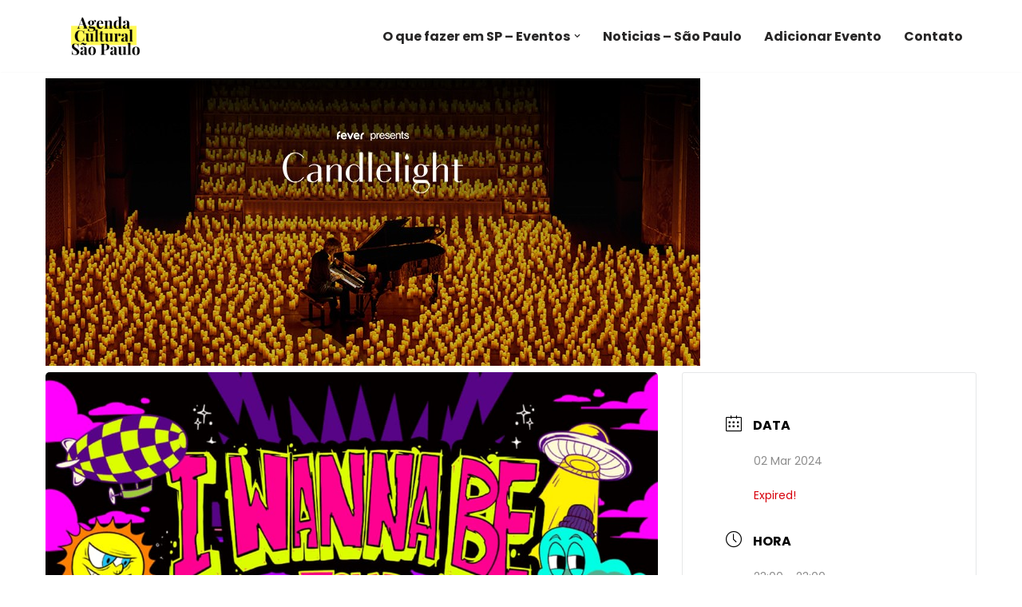

--- FILE ---
content_type: text/html; charset=UTF-8
request_url: https://agendaculturalsaopaulo.com/eventos/i-wanna-be-tour-allianz-parque/
body_size: 36860
content:
<!DOCTYPE html>
<html lang="pt-PT">

<head>
	
	<meta charset="UTF-8">
	<meta name="viewport" content="width=device-width, initial-scale=1, minimum-scale=1">
	<link rel="profile" href="https://gmpg.org/xfn/11">
		<style>:root,::before,::after{--mec-heading-font-family: 'Poppins';--mec-paragraph-font-family: 'Poppins';--mec-color-skin: #000000;--mec-color-skin-rgba-1: rgba(0,0,0,.25);--mec-color-skin-rgba-2: rgba(0,0,0,.5);--mec-color-skin-rgba-3: rgba(0,0,0,.75);--mec-color-skin-rgba-4: rgba(0,0,0,.11);--mec-container-normal-width: 1196px;--mec-container-large-width: 1690px;--mec-fes-main-color: #40d9f1;--mec-fes-main-color-rgba-1: rgba(64, 217, 241, 0.12);--mec-fes-main-color-rgba-2: rgba(64, 217, 241, 0.23);--mec-fes-main-color-rgba-3: rgba(64, 217, 241, 0.03);--mec-fes-main-color-rgba-4: rgba(64, 217, 241, 0.3);--mec-fes-main-color-rgba-5: rgb(64 217 241 / 7%);--mec-fes-main-color-rgba-6: rgba(64, 217, 241, 0.2);--mec-fluent-main-color: #ade7ff;--mec-fluent-main-color-rgba-1: rgba(173, 231, 255, 0.3);--mec-fluent-main-color-rgba-2: rgba(173, 231, 255, 0.8);--mec-fluent-main-color-rgba-3: rgba(173, 231, 255, 0.1);--mec-fluent-main-color-rgba-4: rgba(173, 231, 255, 0.2);--mec-fluent-main-color-rgba-5: rgba(173, 231, 255, 0.7);--mec-fluent-main-color-rgba-6: rgba(173, 231, 255, 0.7);--mec-fluent-bold-color: #00acf8;--mec-fluent-bg-hover-color: #ebf9ff;--mec-fluent-bg-color: #f5f7f8;--mec-fluent-second-bg-color: #d6eef9;}</style><meta name='robots' content='index, follow, max-image-preview:large, max-snippet:-1, max-video-preview:-1' />

	<!-- This site is optimized with the Yoast SEO Premium plugin v20.2.1 (Yoast SEO v26.8) - https://yoast.com/product/yoast-seo-premium-wordpress/ -->
	<title>I Wanna Be Tour - Allianz Parque - Agenda Cultural São Paulo</title>
	<meta name="description" content="I Wanna Be Tour - Allianz Parque Toda viagem merece uma trilha sonora! E quando essa viagem tem como destino um tempo nostálgico que marcou" />
	<link rel="canonical" href="https://agendaculturalsaopaulo.com/eventos/i-wanna-be-tour-allianz-parque/" />
	<meta property="og:locale" content="pt_PT" />
	<meta property="og:type" content="article" />
	<meta property="og:title" content="I Wanna Be Tour - Allianz Parque" />
	<meta property="og:description" content="I Wanna Be Tour - Allianz Parque Toda viagem merece uma trilha sonora! E quando essa viagem tem como destino um tempo nostálgico que marcou" />
	<meta property="og:url" content="https://agendaculturalsaopaulo.com/eventos/i-wanna-be-tour-allianz-parque/" />
	<meta property="og:site_name" content="Agenda Cultural São Paulo" />
	<meta property="og:image" content="https://agendaculturalsaopaulo.com/wp-content/uploads/2023/12/I-Wanna-Be-Tour-Allianz-Parque.jpg" />
	<meta property="og:image:width" content="1024" />
	<meta property="og:image:height" content="674" />
	<meta property="og:image:type" content="image/jpeg" />
	<meta name="twitter:card" content="summary_large_image" />
	<meta name="twitter:label1" content="Tempo estimado de leitura" />
	<meta name="twitter:data1" content="14 minutos" />
	<script type="application/ld+json" class="yoast-schema-graph">{"@context":"https://schema.org","@graph":[{"@type":"WebPage","@id":"https://agendaculturalsaopaulo.com/eventos/i-wanna-be-tour-allianz-parque/","url":"https://agendaculturalsaopaulo.com/eventos/i-wanna-be-tour-allianz-parque/","name":"I Wanna Be Tour - Allianz Parque - Agenda Cultural São Paulo","isPartOf":{"@id":"https://agendaculturalsaopaulo.com/#website"},"primaryImageOfPage":{"@id":"https://agendaculturalsaopaulo.com/eventos/i-wanna-be-tour-allianz-parque/#primaryimage"},"image":{"@id":"https://agendaculturalsaopaulo.com/eventos/i-wanna-be-tour-allianz-parque/#primaryimage"},"thumbnailUrl":"https://agendaculturalsaopaulo.com/wp-content/uploads/2023/12/I-Wanna-Be-Tour-Allianz-Parque.jpg","datePublished":"2023-12-16T09:26:18+00:00","description":"I Wanna Be Tour - Allianz Parque Toda viagem merece uma trilha sonora! E quando essa viagem tem como destino um tempo nostálgico que marcou","breadcrumb":{"@id":"https://agendaculturalsaopaulo.com/eventos/i-wanna-be-tour-allianz-parque/#breadcrumb"},"inLanguage":"pt-PT","potentialAction":[{"@type":"ReadAction","target":["https://agendaculturalsaopaulo.com/eventos/i-wanna-be-tour-allianz-parque/"]}]},{"@type":"ImageObject","inLanguage":"pt-PT","@id":"https://agendaculturalsaopaulo.com/eventos/i-wanna-be-tour-allianz-parque/#primaryimage","url":"https://agendaculturalsaopaulo.com/wp-content/uploads/2023/12/I-Wanna-Be-Tour-Allianz-Parque.jpg","contentUrl":"https://agendaculturalsaopaulo.com/wp-content/uploads/2023/12/I-Wanna-Be-Tour-Allianz-Parque.jpg","width":1024,"height":674,"caption":"I Wanna Be Tour - Allianz Parque"},{"@type":"BreadcrumbList","@id":"https://agendaculturalsaopaulo.com/eventos/i-wanna-be-tour-allianz-parque/#breadcrumb","itemListElement":[{"@type":"ListItem","position":1,"name":"Home","item":"https://agendaculturalsaopaulo.com/"},{"@type":"ListItem","position":2,"name":"Events","item":"https://agendaculturalsaopaulo.com/eventos/"},{"@type":"ListItem","position":3,"name":"I Wanna Be Tour &#8211; Allianz Parque"}]},{"@type":"WebSite","@id":"https://agendaculturalsaopaulo.com/#website","url":"https://agendaculturalsaopaulo.com/","name":"Agenda Cultural São Paulo","description":"Programação Eventos em São Paulo , Shows , Baladas, Música, Teatro Festas SP - Espetáculos.","publisher":{"@id":"https://agendaculturalsaopaulo.com/#organization"},"alternateName":"Programação Cultural em São Paulo","potentialAction":[{"@type":"SearchAction","target":{"@type":"EntryPoint","urlTemplate":"https://agendaculturalsaopaulo.com/?s={search_term_string}"},"query-input":{"@type":"PropertyValueSpecification","valueRequired":true,"valueName":"search_term_string"}}],"inLanguage":"pt-PT"},{"@type":"Organization","@id":"https://agendaculturalsaopaulo.com/#organization","name":"Agenda Cultural São Paulo","url":"https://agendaculturalsaopaulo.com/","logo":{"@type":"ImageObject","inLanguage":"pt-PT","@id":"https://agendaculturalsaopaulo.com/#/schema/logo/image/","url":"https://agendaculturalsaopaulo.com/wp-content/uploads/2023/01/Agenda-Cultural-Sao-Paulo.png","contentUrl":"https://agendaculturalsaopaulo.com/wp-content/uploads/2023/01/Agenda-Cultural-Sao-Paulo.png","width":200,"height":90,"caption":"Agenda Cultural São Paulo"},"image":{"@id":"https://agendaculturalsaopaulo.com/#/schema/logo/image/"},"sameAs":["https://www.instagram.com/agenda_cultural_sao_paulo/"]}]}</script>
	<!-- / Yoast SEO Premium plugin. -->


<link rel='dns-prefetch' href='//stats.wp.com' />
<link rel='dns-prefetch' href='//fonts.googleapis.com' />
<link rel="alternate" type="application/rss+xml" title="Agenda Cultural São Paulo &raquo; Feed" href="https://agendaculturalsaopaulo.com/feed/" />
<link rel="alternate" type="application/rss+xml" title="Agenda Cultural São Paulo &raquo; Feed de comentários" href="https://agendaculturalsaopaulo.com/comments/feed/" />
<link rel="alternate" type="application/rss+xml" title="Feed de comentários de Agenda Cultural São Paulo &raquo; I Wanna Be Tour &#8211; Allianz Parque" href="https://agendaculturalsaopaulo.com/eventos/i-wanna-be-tour-allianz-parque/feed/" />
<link rel="alternate" title="oEmbed (JSON)" type="application/json+oembed" href="https://agendaculturalsaopaulo.com/wp-json/oembed/1.0/embed?url=https%3A%2F%2Fagendaculturalsaopaulo.com%2Feventos%2Fi-wanna-be-tour-allianz-parque%2F" />
<link rel="alternate" title="oEmbed (XML)" type="text/xml+oembed" href="https://agendaculturalsaopaulo.com/wp-json/oembed/1.0/embed?url=https%3A%2F%2Fagendaculturalsaopaulo.com%2Feventos%2Fi-wanna-be-tour-allianz-parque%2F&#038;format=xml" />
<style id='wp-img-auto-sizes-contain-inline-css'>
img:is([sizes=auto i],[sizes^="auto," i]){contain-intrinsic-size:3000px 1500px}
/*# sourceURL=wp-img-auto-sizes-contain-inline-css */
</style>
<link rel='stylesheet' id='mec-select2-style-css' href='https://agendaculturalsaopaulo.com/wp-content/plugins/modern-events-calendar-lite/assets/packages/select2/select2.min.css?ver=7.9.0' media='all' />
<link data-minify="1" rel='stylesheet' id='mec-font-icons-css' href='https://agendaculturalsaopaulo.com/wp-content/cache/min/1/wp-content/plugins/modern-events-calendar-lite/assets/css/iconfonts.css?ver=1769020536' media='all' />
<link data-minify="1" rel='stylesheet' id='mec-frontend-style-css' href='https://agendaculturalsaopaulo.com/wp-content/cache/min/1/wp-content/plugins/modern-events-calendar-lite/assets/css/frontend.min.css?ver=1769020536' media='all' />
<link data-minify="1" rel='stylesheet' id='mec-tooltip-style-css' href='https://agendaculturalsaopaulo.com/wp-content/cache/min/1/wp-content/plugins/modern-events-calendar-lite/assets/packages/tooltip/tooltip.css?ver=1769020536' media='all' />
<link rel='stylesheet' id='mec-tooltip-shadow-style-css' href='https://agendaculturalsaopaulo.com/wp-content/plugins/modern-events-calendar-lite/assets/packages/tooltip/tooltipster-sideTip-shadow.min.css?ver=6.9' media='all' />
<link data-minify="1" rel='stylesheet' id='featherlight-css' href='https://agendaculturalsaopaulo.com/wp-content/cache/min/1/wp-content/plugins/modern-events-calendar-lite/assets/packages/featherlight/featherlight.css?ver=1769020536' media='all' />
<link rel='stylesheet' id='mec-lity-style-css' href='https://agendaculturalsaopaulo.com/wp-content/plugins/modern-events-calendar-lite/assets/packages/lity/lity.min.css?ver=6.9' media='all' />
<link data-minify="1" rel='stylesheet' id='mec-general-calendar-style-css' href='https://agendaculturalsaopaulo.com/wp-content/cache/min/1/wp-content/plugins/modern-events-calendar-lite/assets/css/mec-general-calendar.css?ver=1769020536' media='all' />
<style id='wp-emoji-styles-inline-css'>

	img.wp-smiley, img.emoji {
		display: inline !important;
		border: none !important;
		box-shadow: none !important;
		height: 1em !important;
		width: 1em !important;
		margin: 0 0.07em !important;
		vertical-align: -0.1em !important;
		background: none !important;
		padding: 0 !important;
	}
/*# sourceURL=wp-emoji-styles-inline-css */
</style>
<link rel='stylesheet' id='wp-block-library-css' href='https://agendaculturalsaopaulo.com/wp-includes/css/dist/block-library/style.min.css?ver=6.9' media='all' />
<style id='classic-theme-styles-inline-css'>
/*! This file is auto-generated */
.wp-block-button__link{color:#fff;background-color:#32373c;border-radius:9999px;box-shadow:none;text-decoration:none;padding:calc(.667em + 2px) calc(1.333em + 2px);font-size:1.125em}.wp-block-file__button{background:#32373c;color:#fff;text-decoration:none}
/*# sourceURL=/wp-includes/css/classic-themes.min.css */
</style>
<style id='global-styles-inline-css'>
:root{--wp--preset--aspect-ratio--square: 1;--wp--preset--aspect-ratio--4-3: 4/3;--wp--preset--aspect-ratio--3-4: 3/4;--wp--preset--aspect-ratio--3-2: 3/2;--wp--preset--aspect-ratio--2-3: 2/3;--wp--preset--aspect-ratio--16-9: 16/9;--wp--preset--aspect-ratio--9-16: 9/16;--wp--preset--color--black: #000000;--wp--preset--color--cyan-bluish-gray: #abb8c3;--wp--preset--color--white: #ffffff;--wp--preset--color--pale-pink: #f78da7;--wp--preset--color--vivid-red: #cf2e2e;--wp--preset--color--luminous-vivid-orange: #ff6900;--wp--preset--color--luminous-vivid-amber: #fcb900;--wp--preset--color--light-green-cyan: #7bdcb5;--wp--preset--color--vivid-green-cyan: #00d084;--wp--preset--color--pale-cyan-blue: #8ed1fc;--wp--preset--color--vivid-cyan-blue: #0693e3;--wp--preset--color--vivid-purple: #9b51e0;--wp--preset--color--neve-link-color: var(--nv-primary-accent);--wp--preset--color--neve-link-hover-color: var(--nv-secondary-accent);--wp--preset--color--nv-site-bg: var(--nv-site-bg);--wp--preset--color--nv-light-bg: var(--nv-light-bg);--wp--preset--color--nv-dark-bg: var(--nv-dark-bg);--wp--preset--color--neve-text-color: var(--nv-text-color);--wp--preset--color--nv-text-dark-bg: var(--nv-text-dark-bg);--wp--preset--color--nv-c-1: var(--nv-c-1);--wp--preset--color--nv-c-2: var(--nv-c-2);--wp--preset--gradient--vivid-cyan-blue-to-vivid-purple: linear-gradient(135deg,rgb(6,147,227) 0%,rgb(155,81,224) 100%);--wp--preset--gradient--light-green-cyan-to-vivid-green-cyan: linear-gradient(135deg,rgb(122,220,180) 0%,rgb(0,208,130) 100%);--wp--preset--gradient--luminous-vivid-amber-to-luminous-vivid-orange: linear-gradient(135deg,rgb(252,185,0) 0%,rgb(255,105,0) 100%);--wp--preset--gradient--luminous-vivid-orange-to-vivid-red: linear-gradient(135deg,rgb(255,105,0) 0%,rgb(207,46,46) 100%);--wp--preset--gradient--very-light-gray-to-cyan-bluish-gray: linear-gradient(135deg,rgb(238,238,238) 0%,rgb(169,184,195) 100%);--wp--preset--gradient--cool-to-warm-spectrum: linear-gradient(135deg,rgb(74,234,220) 0%,rgb(151,120,209) 20%,rgb(207,42,186) 40%,rgb(238,44,130) 60%,rgb(251,105,98) 80%,rgb(254,248,76) 100%);--wp--preset--gradient--blush-light-purple: linear-gradient(135deg,rgb(255,206,236) 0%,rgb(152,150,240) 100%);--wp--preset--gradient--blush-bordeaux: linear-gradient(135deg,rgb(254,205,165) 0%,rgb(254,45,45) 50%,rgb(107,0,62) 100%);--wp--preset--gradient--luminous-dusk: linear-gradient(135deg,rgb(255,203,112) 0%,rgb(199,81,192) 50%,rgb(65,88,208) 100%);--wp--preset--gradient--pale-ocean: linear-gradient(135deg,rgb(255,245,203) 0%,rgb(182,227,212) 50%,rgb(51,167,181) 100%);--wp--preset--gradient--electric-grass: linear-gradient(135deg,rgb(202,248,128) 0%,rgb(113,206,126) 100%);--wp--preset--gradient--midnight: linear-gradient(135deg,rgb(2,3,129) 0%,rgb(40,116,252) 100%);--wp--preset--font-size--small: 13px;--wp--preset--font-size--medium: 20px;--wp--preset--font-size--large: 36px;--wp--preset--font-size--x-large: 42px;--wp--preset--spacing--20: 0.44rem;--wp--preset--spacing--30: 0.67rem;--wp--preset--spacing--40: 1rem;--wp--preset--spacing--50: 1.5rem;--wp--preset--spacing--60: 2.25rem;--wp--preset--spacing--70: 3.38rem;--wp--preset--spacing--80: 5.06rem;--wp--preset--shadow--natural: 6px 6px 9px rgba(0, 0, 0, 0.2);--wp--preset--shadow--deep: 12px 12px 50px rgba(0, 0, 0, 0.4);--wp--preset--shadow--sharp: 6px 6px 0px rgba(0, 0, 0, 0.2);--wp--preset--shadow--outlined: 6px 6px 0px -3px rgb(255, 255, 255), 6px 6px rgb(0, 0, 0);--wp--preset--shadow--crisp: 6px 6px 0px rgb(0, 0, 0);}:where(.is-layout-flex){gap: 0.5em;}:where(.is-layout-grid){gap: 0.5em;}body .is-layout-flex{display: flex;}.is-layout-flex{flex-wrap: wrap;align-items: center;}.is-layout-flex > :is(*, div){margin: 0;}body .is-layout-grid{display: grid;}.is-layout-grid > :is(*, div){margin: 0;}:where(.wp-block-columns.is-layout-flex){gap: 2em;}:where(.wp-block-columns.is-layout-grid){gap: 2em;}:where(.wp-block-post-template.is-layout-flex){gap: 1.25em;}:where(.wp-block-post-template.is-layout-grid){gap: 1.25em;}.has-black-color{color: var(--wp--preset--color--black) !important;}.has-cyan-bluish-gray-color{color: var(--wp--preset--color--cyan-bluish-gray) !important;}.has-white-color{color: var(--wp--preset--color--white) !important;}.has-pale-pink-color{color: var(--wp--preset--color--pale-pink) !important;}.has-vivid-red-color{color: var(--wp--preset--color--vivid-red) !important;}.has-luminous-vivid-orange-color{color: var(--wp--preset--color--luminous-vivid-orange) !important;}.has-luminous-vivid-amber-color{color: var(--wp--preset--color--luminous-vivid-amber) !important;}.has-light-green-cyan-color{color: var(--wp--preset--color--light-green-cyan) !important;}.has-vivid-green-cyan-color{color: var(--wp--preset--color--vivid-green-cyan) !important;}.has-pale-cyan-blue-color{color: var(--wp--preset--color--pale-cyan-blue) !important;}.has-vivid-cyan-blue-color{color: var(--wp--preset--color--vivid-cyan-blue) !important;}.has-vivid-purple-color{color: var(--wp--preset--color--vivid-purple) !important;}.has-neve-link-color-color{color: var(--wp--preset--color--neve-link-color) !important;}.has-neve-link-hover-color-color{color: var(--wp--preset--color--neve-link-hover-color) !important;}.has-nv-site-bg-color{color: var(--wp--preset--color--nv-site-bg) !important;}.has-nv-light-bg-color{color: var(--wp--preset--color--nv-light-bg) !important;}.has-nv-dark-bg-color{color: var(--wp--preset--color--nv-dark-bg) !important;}.has-neve-text-color-color{color: var(--wp--preset--color--neve-text-color) !important;}.has-nv-text-dark-bg-color{color: var(--wp--preset--color--nv-text-dark-bg) !important;}.has-nv-c-1-color{color: var(--wp--preset--color--nv-c-1) !important;}.has-nv-c-2-color{color: var(--wp--preset--color--nv-c-2) !important;}.has-black-background-color{background-color: var(--wp--preset--color--black) !important;}.has-cyan-bluish-gray-background-color{background-color: var(--wp--preset--color--cyan-bluish-gray) !important;}.has-white-background-color{background-color: var(--wp--preset--color--white) !important;}.has-pale-pink-background-color{background-color: var(--wp--preset--color--pale-pink) !important;}.has-vivid-red-background-color{background-color: var(--wp--preset--color--vivid-red) !important;}.has-luminous-vivid-orange-background-color{background-color: var(--wp--preset--color--luminous-vivid-orange) !important;}.has-luminous-vivid-amber-background-color{background-color: var(--wp--preset--color--luminous-vivid-amber) !important;}.has-light-green-cyan-background-color{background-color: var(--wp--preset--color--light-green-cyan) !important;}.has-vivid-green-cyan-background-color{background-color: var(--wp--preset--color--vivid-green-cyan) !important;}.has-pale-cyan-blue-background-color{background-color: var(--wp--preset--color--pale-cyan-blue) !important;}.has-vivid-cyan-blue-background-color{background-color: var(--wp--preset--color--vivid-cyan-blue) !important;}.has-vivid-purple-background-color{background-color: var(--wp--preset--color--vivid-purple) !important;}.has-neve-link-color-background-color{background-color: var(--wp--preset--color--neve-link-color) !important;}.has-neve-link-hover-color-background-color{background-color: var(--wp--preset--color--neve-link-hover-color) !important;}.has-nv-site-bg-background-color{background-color: var(--wp--preset--color--nv-site-bg) !important;}.has-nv-light-bg-background-color{background-color: var(--wp--preset--color--nv-light-bg) !important;}.has-nv-dark-bg-background-color{background-color: var(--wp--preset--color--nv-dark-bg) !important;}.has-neve-text-color-background-color{background-color: var(--wp--preset--color--neve-text-color) !important;}.has-nv-text-dark-bg-background-color{background-color: var(--wp--preset--color--nv-text-dark-bg) !important;}.has-nv-c-1-background-color{background-color: var(--wp--preset--color--nv-c-1) !important;}.has-nv-c-2-background-color{background-color: var(--wp--preset--color--nv-c-2) !important;}.has-black-border-color{border-color: var(--wp--preset--color--black) !important;}.has-cyan-bluish-gray-border-color{border-color: var(--wp--preset--color--cyan-bluish-gray) !important;}.has-white-border-color{border-color: var(--wp--preset--color--white) !important;}.has-pale-pink-border-color{border-color: var(--wp--preset--color--pale-pink) !important;}.has-vivid-red-border-color{border-color: var(--wp--preset--color--vivid-red) !important;}.has-luminous-vivid-orange-border-color{border-color: var(--wp--preset--color--luminous-vivid-orange) !important;}.has-luminous-vivid-amber-border-color{border-color: var(--wp--preset--color--luminous-vivid-amber) !important;}.has-light-green-cyan-border-color{border-color: var(--wp--preset--color--light-green-cyan) !important;}.has-vivid-green-cyan-border-color{border-color: var(--wp--preset--color--vivid-green-cyan) !important;}.has-pale-cyan-blue-border-color{border-color: var(--wp--preset--color--pale-cyan-blue) !important;}.has-vivid-cyan-blue-border-color{border-color: var(--wp--preset--color--vivid-cyan-blue) !important;}.has-vivid-purple-border-color{border-color: var(--wp--preset--color--vivid-purple) !important;}.has-neve-link-color-border-color{border-color: var(--wp--preset--color--neve-link-color) !important;}.has-neve-link-hover-color-border-color{border-color: var(--wp--preset--color--neve-link-hover-color) !important;}.has-nv-site-bg-border-color{border-color: var(--wp--preset--color--nv-site-bg) !important;}.has-nv-light-bg-border-color{border-color: var(--wp--preset--color--nv-light-bg) !important;}.has-nv-dark-bg-border-color{border-color: var(--wp--preset--color--nv-dark-bg) !important;}.has-neve-text-color-border-color{border-color: var(--wp--preset--color--neve-text-color) !important;}.has-nv-text-dark-bg-border-color{border-color: var(--wp--preset--color--nv-text-dark-bg) !important;}.has-nv-c-1-border-color{border-color: var(--wp--preset--color--nv-c-1) !important;}.has-nv-c-2-border-color{border-color: var(--wp--preset--color--nv-c-2) !important;}.has-vivid-cyan-blue-to-vivid-purple-gradient-background{background: var(--wp--preset--gradient--vivid-cyan-blue-to-vivid-purple) !important;}.has-light-green-cyan-to-vivid-green-cyan-gradient-background{background: var(--wp--preset--gradient--light-green-cyan-to-vivid-green-cyan) !important;}.has-luminous-vivid-amber-to-luminous-vivid-orange-gradient-background{background: var(--wp--preset--gradient--luminous-vivid-amber-to-luminous-vivid-orange) !important;}.has-luminous-vivid-orange-to-vivid-red-gradient-background{background: var(--wp--preset--gradient--luminous-vivid-orange-to-vivid-red) !important;}.has-very-light-gray-to-cyan-bluish-gray-gradient-background{background: var(--wp--preset--gradient--very-light-gray-to-cyan-bluish-gray) !important;}.has-cool-to-warm-spectrum-gradient-background{background: var(--wp--preset--gradient--cool-to-warm-spectrum) !important;}.has-blush-light-purple-gradient-background{background: var(--wp--preset--gradient--blush-light-purple) !important;}.has-blush-bordeaux-gradient-background{background: var(--wp--preset--gradient--blush-bordeaux) !important;}.has-luminous-dusk-gradient-background{background: var(--wp--preset--gradient--luminous-dusk) !important;}.has-pale-ocean-gradient-background{background: var(--wp--preset--gradient--pale-ocean) !important;}.has-electric-grass-gradient-background{background: var(--wp--preset--gradient--electric-grass) !important;}.has-midnight-gradient-background{background: var(--wp--preset--gradient--midnight) !important;}.has-small-font-size{font-size: var(--wp--preset--font-size--small) !important;}.has-medium-font-size{font-size: var(--wp--preset--font-size--medium) !important;}.has-large-font-size{font-size: var(--wp--preset--font-size--large) !important;}.has-x-large-font-size{font-size: var(--wp--preset--font-size--x-large) !important;}
:where(.wp-block-post-template.is-layout-flex){gap: 1.25em;}:where(.wp-block-post-template.is-layout-grid){gap: 1.25em;}
:where(.wp-block-term-template.is-layout-flex){gap: 1.25em;}:where(.wp-block-term-template.is-layout-grid){gap: 1.25em;}
:where(.wp-block-columns.is-layout-flex){gap: 2em;}:where(.wp-block-columns.is-layout-grid){gap: 2em;}
:root :where(.wp-block-pullquote){font-size: 1.5em;line-height: 1.6;}
/*# sourceURL=global-styles-inline-css */
</style>
<link data-minify="1" rel='stylesheet' id='dashicons-css' href='https://agendaculturalsaopaulo.com/wp-content/cache/min/1/wp-includes/css/dashicons.min.css?ver=1769020536' media='all' />
<link rel='stylesheet' id='admin-bar-css' href='https://agendaculturalsaopaulo.com/wp-includes/css/admin-bar.min.css?ver=6.9' media='all' />
<style id='admin-bar-inline-css'>

    /* Hide CanvasJS credits for P404 charts specifically */
    #p404RedirectChart .canvasjs-chart-credit {
        display: none !important;
    }
    
    #p404RedirectChart canvas {
        border-radius: 6px;
    }

    .p404-redirect-adminbar-weekly-title {
        font-weight: bold;
        font-size: 14px;
        color: #fff;
        margin-bottom: 6px;
    }

    #wpadminbar #wp-admin-bar-p404_free_top_button .ab-icon:before {
        content: "\f103";
        color: #dc3545;
        top: 3px;
    }
    
    #wp-admin-bar-p404_free_top_button .ab-item {
        min-width: 80px !important;
        padding: 0px !important;
    }
    
    /* Ensure proper positioning and z-index for P404 dropdown */
    .p404-redirect-adminbar-dropdown-wrap { 
        min-width: 0; 
        padding: 0;
        position: static !important;
    }
    
    #wpadminbar #wp-admin-bar-p404_free_top_button_dropdown {
        position: static !important;
    }
    
    #wpadminbar #wp-admin-bar-p404_free_top_button_dropdown .ab-item {
        padding: 0 !important;
        margin: 0 !important;
    }
    
    .p404-redirect-dropdown-container {
        min-width: 340px;
        padding: 18px 18px 12px 18px;
        background: #23282d !important;
        color: #fff;
        border-radius: 12px;
        box-shadow: 0 8px 32px rgba(0,0,0,0.25);
        margin-top: 10px;
        position: relative !important;
        z-index: 999999 !important;
        display: block !important;
        border: 1px solid #444;
    }
    
    /* Ensure P404 dropdown appears on hover */
    #wpadminbar #wp-admin-bar-p404_free_top_button .p404-redirect-dropdown-container { 
        display: none !important;
    }
    
    #wpadminbar #wp-admin-bar-p404_free_top_button:hover .p404-redirect-dropdown-container { 
        display: block !important;
    }
    
    #wpadminbar #wp-admin-bar-p404_free_top_button:hover #wp-admin-bar-p404_free_top_button_dropdown .p404-redirect-dropdown-container {
        display: block !important;
    }
    
    .p404-redirect-card {
        background: #2c3338;
        border-radius: 8px;
        padding: 18px 18px 12px 18px;
        box-shadow: 0 2px 8px rgba(0,0,0,0.07);
        display: flex;
        flex-direction: column;
        align-items: flex-start;
        border: 1px solid #444;
    }
    
    .p404-redirect-btn {
        display: inline-block;
        background: #dc3545;
        color: #fff !important;
        font-weight: bold;
        padding: 5px 22px;
        border-radius: 8px;
        text-decoration: none;
        font-size: 17px;
        transition: background 0.2s, box-shadow 0.2s;
        margin-top: 8px;
        box-shadow: 0 2px 8px rgba(220,53,69,0.15);
        text-align: center;
        line-height: 1.6;
    }
    
    .p404-redirect-btn:hover {
        background: #c82333;
        color: #fff !important;
        box-shadow: 0 4px 16px rgba(220,53,69,0.25);
    }
    
    /* Prevent conflicts with other admin bar dropdowns */
    #wpadminbar .ab-top-menu > li:hover > .ab-item,
    #wpadminbar .ab-top-menu > li.hover > .ab-item {
        z-index: auto;
    }
    
    #wpadminbar #wp-admin-bar-p404_free_top_button:hover > .ab-item {
        z-index: 999998 !important;
    }
    
/*# sourceURL=admin-bar-inline-css */
</style>
<link data-minify="1" rel='stylesheet' id='rt-fontawsome-css' href='https://agendaculturalsaopaulo.com/wp-content/cache/min/1/wp-content/plugins/the-post-grid/assets/vendor/font-awesome/css/font-awesome.min.css?ver=1769020536' media='all' />
<link rel='stylesheet' id='rt-tpg-css' href='https://agendaculturalsaopaulo.com/wp-content/plugins/the-post-grid/assets/css/thepostgrid.min.css?ver=7.8.8' media='all' />
<link rel='stylesheet' id='neve-style-css' href='https://agendaculturalsaopaulo.com/wp-content/themes/neve/style-main-new.min.css?ver=4.2.2' media='all' />
<style id='neve-style-inline-css'>
.is-menu-sidebar .header-menu-sidebar { visibility: visible; }.is-menu-sidebar.menu_sidebar_slide_left .header-menu-sidebar { transform: translate3d(0, 0, 0); left: 0; }.is-menu-sidebar.menu_sidebar_slide_right .header-menu-sidebar { transform: translate3d(0, 0, 0); right: 0; }.is-menu-sidebar.menu_sidebar_pull_right .header-menu-sidebar, .is-menu-sidebar.menu_sidebar_pull_left .header-menu-sidebar { transform: translateX(0); }.is-menu-sidebar.menu_sidebar_dropdown .header-menu-sidebar { height: auto; }.is-menu-sidebar.menu_sidebar_dropdown .header-menu-sidebar-inner { max-height: 400px; padding: 20px 0; }.is-menu-sidebar.menu_sidebar_full_canvas .header-menu-sidebar { opacity: 1; }.header-menu-sidebar .menu-item-nav-search:not(.floating) { pointer-events: none; }.header-menu-sidebar .menu-item-nav-search .is-menu-sidebar { pointer-events: unset; }@media screen and (max-width: 960px) { .builder-item.cr .item--inner { --textalign: center; --justify: center; } }
.nv-meta-list li.meta:not(:last-child):after { content:"/" }.nv-meta-list .no-mobile{
			display:none;
		}.nv-meta-list li.last::after{
			content: ""!important;
		}@media (min-width: 769px) {
			.nv-meta-list .no-mobile {
				display: inline-block;
			}
			.nv-meta-list li.last:not(:last-child)::after {
		 		content: "/" !important;
			}
		}
 :root{ --container: 748px;--postwidth:100%; --primarybtnbg: var(--nv-primary-accent); --primarybtnhoverbg: var(--nv-primary-accent); --primarybtncolor: #fff; --secondarybtncolor: var(--nv-primary-accent); --primarybtnhovercolor: #fff; --secondarybtnhovercolor: var(--nv-primary-accent);--primarybtnborderradius:3px;--secondarybtnborderradius:3px;--secondarybtnborderwidth:3px;--btnpadding:13px 15px;--primarybtnpadding:13px 15px;--secondarybtnpadding:calc(13px - 3px) calc(15px - 3px); --bodyfontfamily: Arial,Helvetica,sans-serif; --bodyfontsize: 15px; --bodylineheight: 1.6; --bodyletterspacing: 0px; --bodyfontweight: 400; --headingsfontfamily: Poppins; --h1fontsize: 36px; --h1fontweight: 700; --h1lineheight: 1.2; --h1letterspacing: 0px; --h1texttransform: none; --h2fontsize: 28px; --h2fontweight: 700; --h2lineheight: 1.3; --h2letterspacing: 0px; --h2texttransform: none; --h3fontsize: 24px; --h3fontweight: 700; --h3lineheight: 1.4; --h3letterspacing: 0px; --h3texttransform: none; --h4fontsize: 20px; --h4fontweight: 700; --h4lineheight: 1.6; --h4letterspacing: 0px; --h4texttransform: none; --h5fontsize: 16px; --h5fontweight: 700; --h5lineheight: 1.6; --h5letterspacing: 0px; --h5texttransform: none; --h6fontsize: 14px; --h6fontweight: 700; --h6lineheight: 1.6; --h6letterspacing: 0px; --h6texttransform: none;--formfieldborderwidth:2px;--formfieldborderradius:3px; --formfieldbgcolor: var(--nv-site-bg); --formfieldbordercolor: #dddddd; --formfieldcolor: var(--nv-text-color);--formfieldpadding:10px 12px; } .nv-index-posts{ --borderradius:0px; } .single-post-container .alignfull > [class*="__inner-container"], .single-post-container .alignwide > [class*="__inner-container"]{ max-width:718px } .nv-meta-list{ --avatarsize: 20px; } .single .nv-meta-list{ --avatarsize: 20px; } .nv-is-boxed.nv-comments-wrap{ --padding:20px; } .nv-is-boxed.comment-respond{ --padding:20px; } .single:not(.single-product), .page{ --c-vspace:0 0 0 0;; } .scroll-to-top{ --color: var(--nv-text-dark-bg);--padding:8px 10px; --borderradius: 3px; --bgcolor: var(--nv-primary-accent); --hovercolor: var(--nv-text-dark-bg); --hoverbgcolor: var(--nv-primary-accent);--size:16px; } .global-styled{ --bgcolor: var(--nv-site-bg); } .header-top{ --rowbcolor: var(--nv-light-bg); --color: var(--nv-text-color); --bgcolor: var(--nv-site-bg); } .header-main{ --rowbcolor: var(--nv-light-bg); --color: var(--nv-text-color); --bgcolor: var(--nv-site-bg); } .header-bottom{ --rowbcolor: var(--nv-light-bg); --color: var(--nv-text-color); --bgcolor: var(--nv-site-bg); } .header-menu-sidebar-bg{ --justify: flex-start; --textalign: left;--flexg: 1;--wrapdropdownwidth: auto; --color: var(--nv-text-color); --bgcolor: var(--nv-site-bg); } .header-menu-sidebar{ width: 360px; } .builder-item--logo{ --maxwidth: 120px; --fs: 24px;--padding:10px 0;--margin:0; --textalign: left;--justify: flex-start; } .builder-item--nav-icon,.header-menu-sidebar .close-sidebar-panel .navbar-toggle{ --borderradius:0; } .builder-item--nav-icon{ --label-margin:0 5px 0 0;;--padding:10px 15px;--margin:0; } .builder-item--primary-menu{ --hovercolor: #d7d731; --hovertextcolor: var(--nv-text-color); --activecolor: #000000; --spacing: 20px; --height: 25px;--padding:0;--margin:0; --fontfamily: Poppins; --fontsize: 1em; --lineheight: 1.6em; --letterspacing: 0px; --fontweight: 700; --texttransform: none; --iconsize: 1em; } .hfg-is-group.has-primary-menu .inherit-ff{ --inheritedff: Poppins; --inheritedfw: 700; } .footer-top-inner .row{ grid-template-columns:1fr 1fr 1fr; --valign: flex-start; } .footer-top{ --rowbcolor: var(--nv-light-bg); --color: var(--nv-text-color); --bgcolor: var(--nv-site-bg); } .footer-main-inner .row{ grid-template-columns:1fr 1fr 1fr; --valign: flex-start; } .footer-main{ --rowbcolor: var(--nv-light-bg); --color: var(--nv-text-color); --bgcolor: var(--nv-site-bg); } .footer-bottom-inner .row{ grid-template-columns:1fr 1fr 1fr; --valign: flex-start; } .footer-bottom{ --rowbcolor: var(--nv-light-bg); --color: var(--nv-text-dark-bg); --bgcolor: var(--nv-dark-bg); } .builder-item--footer-one-widgets{ --padding:0;--margin:0; --textalign: left;--justify: flex-start; } .builder-item--footer-menu{ --hovercolor: var(--nv-primary-accent); --spacing: 20px; --height: 25px;--padding:0;--margin:0; --fontsize: 1em; --lineheight: 1.6; --letterspacing: 0px; --fontweight: 500; --texttransform: none; --iconsize: 1em; --textalign: left;--justify: flex-start; } @media(min-width: 576px){ :root{ --container: 992px;--postwidth:50%;--btnpadding:13px 15px;--primarybtnpadding:13px 15px;--secondarybtnpadding:calc(13px - 3px) calc(15px - 3px); --bodyfontsize: 16px; --bodylineheight: 1.6; --bodyletterspacing: 0px; --h1fontsize: 38px; --h1lineheight: 1.2; --h1letterspacing: 0px; --h2fontsize: 30px; --h2lineheight: 1.2; --h2letterspacing: 0px; --h3fontsize: 26px; --h3lineheight: 1.4; --h3letterspacing: 0px; --h4fontsize: 22px; --h4lineheight: 1.5; --h4letterspacing: 0px; --h5fontsize: 18px; --h5lineheight: 1.6; --h5letterspacing: 0px; --h6fontsize: 14px; --h6lineheight: 1.6; --h6letterspacing: 0px; } .single-post-container .alignfull > [class*="__inner-container"], .single-post-container .alignwide > [class*="__inner-container"]{ max-width:962px } .nv-meta-list{ --avatarsize: 20px; } .single .nv-meta-list{ --avatarsize: 20px; } .nv-is-boxed.nv-comments-wrap{ --padding:30px; } .nv-is-boxed.comment-respond{ --padding:30px; } .single:not(.single-product), .page{ --c-vspace:0 0 0 0;; } .scroll-to-top{ --padding:8px 10px;--size:16px; } .header-menu-sidebar-bg{ --justify: flex-start; --textalign: left;--flexg: 1;--wrapdropdownwidth: auto; } .header-menu-sidebar{ width: 360px; } .builder-item--logo{ --maxwidth: 120px; --fs: 24px;--padding:10px 0;--margin:0; --textalign: left;--justify: flex-start; } .builder-item--nav-icon{ --label-margin:0 5px 0 0;;--padding:10px 15px;--margin:0; } .builder-item--primary-menu{ --spacing: 20px; --height: 25px;--padding:0;--margin:0; --fontsize: 1em; --lineheight: 1.6em; --letterspacing: 0px; --iconsize: 1em; } .builder-item--footer-one-widgets{ --padding:0;--margin:0; --textalign: left;--justify: flex-start; } .builder-item--footer-menu{ --spacing: 20px; --height: 25px;--padding:0;--margin:0; --fontsize: 1em; --lineheight: 1.6; --letterspacing: 0px; --iconsize: 1em; --textalign: left;--justify: flex-start; } }@media(min-width: 960px){ :root{ --container: 1170px;--postwidth:33.333333333333%;--btnpadding:13px 15px;--primarybtnpadding:13px 15px;--secondarybtnpadding:calc(13px - 3px) calc(15px - 3px); --bodyfontsize: 16px; --bodylineheight: 1.7; --bodyletterspacing: 0px; --h1fontsize: 40px; --h1lineheight: 1.1; --h1letterspacing: 0px; --h2fontsize: 32px; --h2lineheight: 1.2; --h2letterspacing: 0px; --h3fontsize: 28px; --h3lineheight: 1.4; --h3letterspacing: 0px; --h4fontsize: 24px; --h4lineheight: 1.5; --h4letterspacing: 0px; --h5fontsize: 20px; --h5lineheight: 1.6; --h5letterspacing: 0px; --h6fontsize: 16px; --h6lineheight: 1.6; --h6letterspacing: 0px; } body:not(.single):not(.archive):not(.blog):not(.search):not(.error404) .neve-main > .container .col, body.post-type-archive-course .neve-main > .container .col, body.post-type-archive-llms_membership .neve-main > .container .col{ max-width: 100%; } body:not(.single):not(.archive):not(.blog):not(.search):not(.error404) .nv-sidebar-wrap, body.post-type-archive-course .nv-sidebar-wrap, body.post-type-archive-llms_membership .nv-sidebar-wrap{ max-width: 0%; } .neve-main > .archive-container .nv-index-posts.col{ max-width: 100%; } .neve-main > .archive-container .nv-sidebar-wrap{ max-width: 0%; } .neve-main > .single-post-container .nv-single-post-wrap.col{ max-width: 70%; } .single-post-container .alignfull > [class*="__inner-container"], .single-post-container .alignwide > [class*="__inner-container"]{ max-width:789px } .container-fluid.single-post-container .alignfull > [class*="__inner-container"], .container-fluid.single-post-container .alignwide > [class*="__inner-container"]{ max-width:calc(70% + 15px) } .neve-main > .single-post-container .nv-sidebar-wrap{ max-width: 30%; } .nv-meta-list{ --avatarsize: 20px; } .single .nv-meta-list{ --avatarsize: 20px; } .nv-is-boxed.nv-comments-wrap{ --padding:40px; } .nv-is-boxed.comment-respond{ --padding:40px; } .single:not(.single-product), .page{ --c-vspace:0 0 0 0;; } .scroll-to-top{ --padding:8px 10px;--size:16px; } .header-menu-sidebar-bg{ --justify: flex-start; --textalign: left;--flexg: 1;--wrapdropdownwidth: auto; } .header-menu-sidebar{ width: 360px; } .builder-item--logo{ --maxwidth: 120px; --fs: 24px;--padding:10px 0;--margin:0; --textalign: left;--justify: flex-start; } .builder-item--nav-icon{ --label-margin:0 5px 0 0;;--padding:10px 15px;--margin:0; } .builder-item--primary-menu{ --spacing: 20px; --height: 25px;--padding:0;--margin:0; --fontsize: 1em; --lineheight: 1.6em; --letterspacing: 0px; --iconsize: 1em; } .builder-item--footer-one-widgets{ --padding:0;--margin:0; --textalign: left;--justify: flex-start; } .builder-item--footer-menu{ --spacing: 20px; --height: 25px;--padding:0;--margin:0; --fontsize: 1em; --lineheight: 1.6; --letterspacing: 0px; --iconsize: 1em; --textalign: left;--justify: flex-start; } }.nv-content-wrap .elementor a:not(.button):not(.wp-block-file__button){ text-decoration: none; }.scroll-to-top {right: 20px; border: none; position: fixed; bottom: 30px; display: none; opacity: 0; visibility: hidden; transition: opacity 0.3s ease-in-out, visibility 0.3s ease-in-out; align-items: center; justify-content: center; z-index: 999; } @supports (-webkit-overflow-scrolling: touch) { .scroll-to-top { bottom: 74px; } } .scroll-to-top.image { background-position: center; } .scroll-to-top .scroll-to-top-image { width: 100%; height: 100%; } .scroll-to-top .scroll-to-top-label { margin: 0; padding: 5px; } .scroll-to-top:hover { text-decoration: none; } .scroll-to-top.scroll-to-top-left {left: 20px; right: unset;} .scroll-to-top.scroll-show-mobile { display: flex; } @media (min-width: 960px) { .scroll-to-top { display: flex; } }.scroll-to-top { color: var(--color); padding: var(--padding); border-radius: var(--borderradius); background: var(--bgcolor); } .scroll-to-top:hover, .scroll-to-top:focus { color: var(--hovercolor); background: var(--hoverbgcolor); } .scroll-to-top-icon, .scroll-to-top.image .scroll-to-top-image { width: var(--size); height: var(--size); } .scroll-to-top-image { background-image: var(--bgimage); background-size: cover; }:root{--nv-primary-accent:#2f5aae;--nv-secondary-accent:#2f5aae;--nv-site-bg:#ffffff;--nv-light-bg:#f4f5f7;--nv-dark-bg:#121212;--nv-text-color:#272626;--nv-text-dark-bg:#ffffff;--nv-c-1:#9463ae;--nv-c-2:#be574b;--nv-fallback-ff:Arial, Helvetica, sans-serif;}
:root{--e-global-color-nvprimaryaccent:#2f5aae;--e-global-color-nvsecondaryaccent:#2f5aae;--e-global-color-nvsitebg:#ffffff;--e-global-color-nvlightbg:#f4f5f7;--e-global-color-nvdarkbg:#121212;--e-global-color-nvtextcolor:#272626;--e-global-color-nvtextdarkbg:#ffffff;--e-global-color-nvc1:#9463ae;--e-global-color-nvc2:#be574b;}
/*# sourceURL=neve-style-inline-css */
</style>
<link rel='stylesheet' id='neve-google-font-poppins-css' href='//fonts.googleapis.com/css?family=Poppins%3A700%2C400&#038;display=swap&#038;ver=4.2.2' media='all' />
<script src="https://agendaculturalsaopaulo.com/wp-includes/js/jquery/jquery.min.js?ver=3.7.1" id="jquery-core-js"></script>
<script src="https://agendaculturalsaopaulo.com/wp-includes/js/jquery/jquery-migrate.min.js?ver=3.4.1" id="jquery-migrate-js"></script>
<script src="https://agendaculturalsaopaulo.com/wp-content/plugins/modern-events-calendar-lite/assets/js/mec-general-calendar.js?ver=7.9.0" id="mec-general-calendar-script-js"></script>
<script src="https://agendaculturalsaopaulo.com/wp-content/plugins/modern-events-calendar-lite/assets/packages/tooltip/tooltip.js?ver=7.9.0" id="mec-tooltip-script-js"></script>
<script id="mec-frontend-script-js-extra">
var mecdata = {"day":"day","days":"days","hour":"hour","hours":"hours","minute":"minute","minutes":"minutes","second":"second","seconds":"seconds","next":"Next","prev":"Prev","elementor_edit_mode":"no","recapcha_key":"","ajax_url":"https://agendaculturalsaopaulo.com/wp-admin/admin-ajax.php","fes_nonce":"1cb336fecc","fes_thankyou_page_time":"2000","fes_upload_nonce":"a02ece613e","current_year":"2026","current_month":"01","datepicker_format":"dd-mm-yy&d-m-Y"};
//# sourceURL=mec-frontend-script-js-extra
</script>
<script src="https://agendaculturalsaopaulo.com/wp-content/plugins/modern-events-calendar-lite/assets/js/frontend.js?ver=7.9.0" id="mec-frontend-script-js"></script>
<script src="https://agendaculturalsaopaulo.com/wp-content/plugins/modern-events-calendar-lite/assets/js/events.js?ver=7.9.0" id="mec-events-script-js"></script>
<link rel="https://api.w.org/" href="https://agendaculturalsaopaulo.com/wp-json/" /><link rel="alternate" title="JSON" type="application/json" href="https://agendaculturalsaopaulo.com/wp-json/wp/v2/mec-events/13475" /><link rel="EditURI" type="application/rsd+xml" title="RSD" href="https://agendaculturalsaopaulo.com/xmlrpc.php?rsd" />
<link rel='shortlink' href='https://agendaculturalsaopaulo.com/?p=13475' />
        <style>
            :root {
                --tpg-primary-color: #0d6efd;
                --tpg-secondary-color: #0654c4;
                --tpg-primary-light: #c4d0ff
            }

                    </style>
			<style>img#wpstats{display:none}</style>
		<!-- InMobi Choice. Consent Manager Tag v3.0 (for TCF 2.2) -->
<script type="text/javascript" async=true>
(function() {
  var host = "www.themoneytizer.com";
  var element = document.createElement('script');
  var firstScript = document.getElementsByTagName('script')[0];
  var url = 'https://cmp.inmobi.com'
    .concat('/choice/', '6Fv0cGNfc_bw8', '/', host, '/choice.js?tag_version=V3');
  var uspTries = 0;
  var uspTriesLimit = 3;
  element.async = true;
  element.type = 'text/javascript';
  element.src = url;

  firstScript.parentNode.insertBefore(element, firstScript);

  function makeStub() {
    var TCF_LOCATOR_NAME = '__tcfapiLocator';
    var queue = [];
    var win = window;
    var cmpFrame;

    function addFrame() {
      var doc = win.document;
      var otherCMP = !!(win.frames[TCF_LOCATOR_NAME]);

      if (!otherCMP) {
        if (doc.body) {
          var iframe = doc.createElement('iframe');

          iframe.style.cssText = 'display:none';
          iframe.name = TCF_LOCATOR_NAME;
          doc.body.appendChild(iframe);
        } else {
          setTimeout(addFrame, 5);
        }
      }
      return !otherCMP;
    }

    function tcfAPIHandler() {
      var gdprApplies;
      var args = arguments;

      if (!args.length) {
        return queue;
      } else if (args[0] === 'setGdprApplies') {
        if (
          args.length > 3 &&
          args[2] === 2 &&
          typeof args[3] === 'boolean'
        ) {
          gdprApplies = args[3];
          if (typeof args[2] === 'function') {
            args[2]('set', true);
          }
        }
      } else if (args[0] === 'ping') {
        var retr = {
          gdprApplies: gdprApplies,
          cmpLoaded: false,
          cmpStatus: 'stub'
        };

        if (typeof args[2] === 'function') {
          args[2](retr);
        }
      } else {
        if(args[0] === 'init' && typeof args[3] === 'object') {
          args[3] = Object.assign(args[3], { tag_version: 'V3' });
        }
        queue.push(args);
      }
    }

    function postMessageEventHandler(event) {
      var msgIsString = typeof event.data === 'string';
      var json = {};

      try {
        if (msgIsString) {
          json = JSON.parse(event.data);
        } else {
          json = event.data;
        }
      } catch (ignore) {}

      var payload = json.__tcfapiCall;

      if (payload) {
        window.__tcfapi(
          payload.command,
          payload.version,
          function(retValue, success) {
            var returnMsg = {
              __tcfapiReturn: {
                returnValue: retValue,
                success: success,
                callId: payload.callId
              }
            };
            if (msgIsString) {
              returnMsg = JSON.stringify(returnMsg);
            }
            if (event && event.source && event.source.postMessage) {
              event.source.postMessage(returnMsg, '*');
            }
          },
          payload.parameter
        );
      }
    }

    while (win) {
      try {
        if (win.frames[TCF_LOCATOR_NAME]) {
          cmpFrame = win;
          break;
        }
      } catch (ignore) {}

      if (win === window.top) {
        break;
      }
      win = win.parent;
    }
    if (!cmpFrame) {
      addFrame();
      win.__tcfapi = tcfAPIHandler;
      win.addEventListener('message', postMessageEventHandler, false);
    }
  };

  makeStub();

  var uspStubFunction = function() {
    var arg = arguments;
    if (typeof window.__uspapi !== uspStubFunction) {
      setTimeout(function() {
        if (typeof window.__uspapi !== 'undefined') {
          window.__uspapi.apply(window.__uspapi, arg);
        }
      }, 500);
    }
  };

  var checkIfUspIsReady = function() {
    uspTries++;
    if (window.__uspapi === uspStubFunction && uspTries < uspTriesLimit) {
      console.warn('USP is not accessible');
    } else {
      clearInterval(uspInterval);
    }
  };

  if (typeof window.__uspapi === 'undefined') {
    window.__uspapi = uspStubFunction;
    var uspInterval = setInterval(checkIfUspIsReady, 6000);
  }
})();
</script>
<!-- End InMobi Choice. Consent Manager Tag v3.0 (for TCF 2.2) -->

<meta name="google-site-verification" content="INpKUO3mH2wAJawJw89Tv0YI-JEWYWcVj2JPuc_6rA4" />
<meta name="generator" content="Elementor 3.34.2; features: e_font_icon_svg, additional_custom_breakpoints; settings: css_print_method-external, google_font-enabled, font_display-auto">
			<style>
				.e-con.e-parent:nth-of-type(n+4):not(.e-lazyloaded):not(.e-no-lazyload),
				.e-con.e-parent:nth-of-type(n+4):not(.e-lazyloaded):not(.e-no-lazyload) * {
					background-image: none !important;
				}
				@media screen and (max-height: 1024px) {
					.e-con.e-parent:nth-of-type(n+3):not(.e-lazyloaded):not(.e-no-lazyload),
					.e-con.e-parent:nth-of-type(n+3):not(.e-lazyloaded):not(.e-no-lazyload) * {
						background-image: none !important;
					}
				}
				@media screen and (max-height: 640px) {
					.e-con.e-parent:nth-of-type(n+2):not(.e-lazyloaded):not(.e-no-lazyload),
					.e-con.e-parent:nth-of-type(n+2):not(.e-lazyloaded):not(.e-no-lazyload) * {
						background-image: none !important;
					}
				}
			</style>
			<link rel="icon" href="https://agendaculturalsaopaulo.com/wp-content/uploads/2022/09/cropped-AGENDA-CULTURAL-SAO-PAULO-1-32x32.png" sizes="32x32" />
<link rel="icon" href="https://agendaculturalsaopaulo.com/wp-content/uploads/2022/09/cropped-AGENDA-CULTURAL-SAO-PAULO-1-192x192.png" sizes="192x192" />
<link rel="apple-touch-icon" href="https://agendaculturalsaopaulo.com/wp-content/uploads/2022/09/cropped-AGENDA-CULTURAL-SAO-PAULO-1-180x180.png" />
<meta name="msapplication-TileImage" content="https://agendaculturalsaopaulo.com/wp-content/uploads/2022/09/cropped-AGENDA-CULTURAL-SAO-PAULO-1-270x270.png" />
		<style id="wp-custom-css">
			

/** Start Block Kit CSS: 105-3-0fb64e69c49a8e10692d28840c54ef95 **/

.envato-kit-102-phone-overlay {
	position: absolute !important;
	display: block !important;
	top: 0%;
	left: 0%;
	right: 0%;
	margin: auto;
	z-index: 1;
}

/** End Block Kit CSS: 105-3-0fb64e69c49a8e10692d28840c54ef95 **/



/** Start Block Kit CSS: 141-3-1d55f1e76be9fb1a8d9de88accbe962f **/

.envato-kit-138-bracket .elementor-widget-container > *:before{
	content:"[";
	color:#ffab00;
	display:inline-block;
	margin-right:4px;
	line-height:1em;
	position:relative;
	top:-1px;
}

.envato-kit-138-bracket .elementor-widget-container > *:after{
	content:"]";
	color:#ffab00;
	display:inline-block;
	margin-left:4px;
	line-height:1em;
	position:relative;
	top:-1px;
}

/** End Block Kit CSS: 141-3-1d55f1e76be9fb1a8d9de88accbe962f **/

		</style>
		
	</head>

<body  class="wp-singular mec-events-template-default single single-mec-events postid-13475 wp-theme-neve mec-theme-neve rttpg rttpg-7.8.8 radius-frontend rttpg-body-wrap rttpg-flaticon  nv-blog-grid nv-sidebar-right menu_sidebar_slide_left elementor-default elementor-kit-5" id="neve_body"  >
<div class="wrapper">
	
	<header class="header"  >
		<a class="neve-skip-link show-on-focus" href="#content" >
			Avançar para o conteúdo		</a>
		<div id="header-grid"  class="hfg_header site-header">
	
<nav class="header--row header-main hide-on-mobile hide-on-tablet layout-full-contained nv-navbar header--row"
	data-row-id="main" data-show-on="desktop">

	<div
		class="header--row-inner header-main-inner">
		<div class="container">
			<div
				class="row row--wrapper"
				data-section="hfg_header_layout_main" >
				<div class="hfg-slot left"><div class="builder-item desktop-left"><div class="item--inner builder-item--logo"
		data-section="title_tagline"
		data-item-id="logo">
	
<div class="site-logo">
	<a class="brand" href="https://agendaculturalsaopaulo.com/" aria-label="Agenda Cultural São Paulo Programação Eventos em São Paulo , Shows , Baladas, Música, Teatro Festas SP - Espetáculos." rel="home"><img loading="lazy" width="200" height="90" src="https://agendaculturalsaopaulo.com/wp-content/uploads/2022/09/cropped-AGENDA-CULTURAL-SAO-PAULO.png" class="neve-site-logo skip-lazy" alt="AGENDA CULTURAL SÃO PAULO" data-variant="logo" decoding="async" /></a></div>
	</div>

</div></div><div class="hfg-slot right"><div class="builder-item has-nav"><div class="item--inner builder-item--primary-menu has_menu"
		data-section="header_menu_primary"
		data-item-id="primary-menu">
	<div class="nv-nav-wrap">
	<div role="navigation" class="nav-menu-primary style-full-height m-style"
			aria-label="Menu principal">

		<ul id="nv-primary-navigation-main" class="primary-menu-ul nav-ul menu-desktop"><li id="menu-item-169" class="menu-item menu-item-type-post_type menu-item-object-page menu-item-home menu-item-has-children menu-item-169"><div class="wrap"><a href="https://agendaculturalsaopaulo.com/"><span class="menu-item-title-wrap dd-title">O que fazer em SP &#8211; Eventos</span></a><div role="button" aria-pressed="false" aria-label="Abrir submenu" tabindex="0" class="caret-wrap caret 1" style="margin-left:5px;"><span class="caret"><svg fill="currentColor" aria-label="Selector" xmlns="http://www.w3.org/2000/svg" viewBox="0 0 448 512"><path d="M207.029 381.476L12.686 187.132c-9.373-9.373-9.373-24.569 0-33.941l22.667-22.667c9.357-9.357 24.522-9.375 33.901-.04L224 284.505l154.745-154.021c9.379-9.335 24.544-9.317 33.901.04l22.667 22.667c9.373 9.373 9.373 24.569 0 33.941L240.971 381.476c-9.373 9.372-24.569 9.372-33.942 0z"/></svg></span></div></div>
<ul class="sub-menu">
	<li id="menu-item-1152" class="menu-item menu-item-type-post_type menu-item-object-page menu-item-1152"><div class="wrap"><a href="https://agendaculturalsaopaulo.com/shows-em-sao-paulo-musica/">Shows | Música</a></div></li>
	<li id="menu-item-1163" class="menu-item menu-item-type-post_type menu-item-object-page menu-item-1163"><div class="wrap"><a href="https://agendaculturalsaopaulo.com/programacao-fim-de-semana-em-sao-paulo-2/">Fim de Semana &#8211; SP</a></div></li>
	<li id="menu-item-242" class="menu-item menu-item-type-post_type menu-item-object-page menu-item-242"><div class="wrap"><a href="https://agendaculturalsaopaulo.com/programacao-infantil-em-sao-paulo/">Programação infantil</a></div></li>
	<li id="menu-item-1153" class="menu-item menu-item-type-post_type menu-item-object-page menu-item-1153"><div class="wrap"><a href="https://agendaculturalsaopaulo.com/programacao-teatro-sao-paulo/">Teatro</a></div></li>
	<li id="menu-item-1164" class="menu-item menu-item-type-post_type menu-item-object-page menu-item-1164"><div class="wrap"><a href="https://agendaculturalsaopaulo.com/shows-de-stand-up-comedy-sao-paulo/">Stand Up Comedy</a></div></li>
	<li id="menu-item-1706" class="menu-item menu-item-type-post_type menu-item-object-post menu-item-1706"><div class="wrap"><a href="https://agendaculturalsaopaulo.com/2022/06/12/o-que-fazer-sao-paulo-a-noite/">Vida Noturna</a></div></li>
	<li id="menu-item-8781" class="menu-item menu-item-type-post_type menu-item-object-page menu-item-8781"><div class="wrap"><a href="https://agendaculturalsaopaulo.com/agenda-lgbtq-sao-paulo/">LGBTQ+</a></div></li>
	<li id="menu-item-5363" class="menu-item menu-item-type-post_type menu-item-object-page menu-item-5363"><div class="wrap"><a href="https://agendaculturalsaopaulo.com/eventos-gratuitos-em-sao-paulo/">Eventos Gratuitos</a></div></li>
</ul>
</li>
<li id="menu-item-13655" class="menu-item menu-item-type-post_type menu-item-object-page menu-item-13655"><div class="wrap"><a href="https://agendaculturalsaopaulo.com/noticias-sao-paulo/">Noticias – São Paulo</a></div></li>
<li id="menu-item-3670" class="menu-item menu-item-type-post_type menu-item-object-page menu-item-3670"><div class="wrap"><a href="https://agendaculturalsaopaulo.com/adicionar-evento/">Adicionar Evento</a></div></li>
<li id="menu-item-596" class="menu-item menu-item-type-post_type menu-item-object-page menu-item-596"><div class="wrap"><a href="https://agendaculturalsaopaulo.com/contato-agenda-cultural-sao-paulo/">Contato</a></div></li>
</ul>	</div>
</div>

	</div>

</div></div>							</div>
		</div>
	</div>
</nav>


<nav class="header--row header-main hide-on-desktop layout-full-contained nv-navbar header--row"
	data-row-id="main" data-show-on="mobile">

	<div
		class="header--row-inner header-main-inner">
		<div class="container">
			<div
				class="row row--wrapper"
				data-section="hfg_header_layout_main" >
				<div class="hfg-slot left"><div class="builder-item tablet-left mobile-left"><div class="item--inner builder-item--logo"
		data-section="title_tagline"
		data-item-id="logo">
	
<div class="site-logo">
	<a class="brand" href="https://agendaculturalsaopaulo.com/" aria-label="Agenda Cultural São Paulo Programação Eventos em São Paulo , Shows , Baladas, Música, Teatro Festas SP - Espetáculos." rel="home"><img loading="lazy" width="200" height="90" src="https://agendaculturalsaopaulo.com/wp-content/uploads/2022/09/cropped-AGENDA-CULTURAL-SAO-PAULO.png" class="neve-site-logo skip-lazy" alt="AGENDA CULTURAL SÃO PAULO" data-variant="logo" decoding="async" /></a></div>
	</div>

</div></div><div class="hfg-slot right"><div class="builder-item tablet-left mobile-left"><div class="item--inner builder-item--nav-icon"
		data-section="header_menu_icon"
		data-item-id="nav-icon">
	<div class="menu-mobile-toggle item-button navbar-toggle-wrapper">
	<button type="button" class=" navbar-toggle"
			value="Menu de navegação"
					aria-label="Menu de navegação "
			aria-expanded="false" onclick="if('undefined' !== typeof toggleAriaClick ) { toggleAriaClick() }">
					<span class="bars">
				<span class="icon-bar"></span>
				<span class="icon-bar"></span>
				<span class="icon-bar"></span>
			</span>
					<span class="screen-reader-text">Menu de navegação</span>
	</button>
</div> <!--.navbar-toggle-wrapper-->


	</div>

</div></div>							</div>
		</div>
	</div>
</nav>

<div
		id="header-menu-sidebar" class="header-menu-sidebar tcb menu-sidebar-panel slide_left hfg-pe"
		data-row-id="sidebar">
	<div id="header-menu-sidebar-bg" class="header-menu-sidebar-bg">
				<div class="close-sidebar-panel navbar-toggle-wrapper">
			<button type="button" class="hamburger is-active  navbar-toggle active" 					value="Menu de navegação"
					aria-label="Menu de navegação "
					aria-expanded="false" onclick="if('undefined' !== typeof toggleAriaClick ) { toggleAriaClick() }">
								<span class="bars">
						<span class="icon-bar"></span>
						<span class="icon-bar"></span>
						<span class="icon-bar"></span>
					</span>
								<span class="screen-reader-text">
			Menu de navegação					</span>
			</button>
		</div>
					<div id="header-menu-sidebar-inner" class="header-menu-sidebar-inner tcb ">
						<div class="builder-item has-nav"><div class="item--inner builder-item--primary-menu has_menu"
		data-section="header_menu_primary"
		data-item-id="primary-menu">
	<div class="nv-nav-wrap">
	<div role="navigation" class="nav-menu-primary style-full-height m-style"
			aria-label="Menu principal">

		<ul id="nv-primary-navigation-sidebar" class="primary-menu-ul nav-ul menu-mobile"><li class="menu-item menu-item-type-post_type menu-item-object-page menu-item-home menu-item-has-children menu-item-169"><div class="wrap"><a href="https://agendaculturalsaopaulo.com/"><span class="menu-item-title-wrap dd-title">O que fazer em SP &#8211; Eventos</span></a><button tabindex="0" type="button" class="caret-wrap navbar-toggle 1 " style="margin-left:5px;"  aria-label="Mostrar/esconder O que fazer em SP &#8211; Eventos"><span class="caret"><svg fill="currentColor" aria-label="Selector" xmlns="http://www.w3.org/2000/svg" viewBox="0 0 448 512"><path d="M207.029 381.476L12.686 187.132c-9.373-9.373-9.373-24.569 0-33.941l22.667-22.667c9.357-9.357 24.522-9.375 33.901-.04L224 284.505l154.745-154.021c9.379-9.335 24.544-9.317 33.901.04l22.667 22.667c9.373 9.373 9.373 24.569 0 33.941L240.971 381.476c-9.373 9.372-24.569 9.372-33.942 0z"/></svg></span></button></div>
<ul class="sub-menu">
	<li class="menu-item menu-item-type-post_type menu-item-object-page menu-item-1152"><div class="wrap"><a href="https://agendaculturalsaopaulo.com/shows-em-sao-paulo-musica/">Shows | Música</a></div></li>
	<li class="menu-item menu-item-type-post_type menu-item-object-page menu-item-1163"><div class="wrap"><a href="https://agendaculturalsaopaulo.com/programacao-fim-de-semana-em-sao-paulo-2/">Fim de Semana &#8211; SP</a></div></li>
	<li class="menu-item menu-item-type-post_type menu-item-object-page menu-item-242"><div class="wrap"><a href="https://agendaculturalsaopaulo.com/programacao-infantil-em-sao-paulo/">Programação infantil</a></div></li>
	<li class="menu-item menu-item-type-post_type menu-item-object-page menu-item-1153"><div class="wrap"><a href="https://agendaculturalsaopaulo.com/programacao-teatro-sao-paulo/">Teatro</a></div></li>
	<li class="menu-item menu-item-type-post_type menu-item-object-page menu-item-1164"><div class="wrap"><a href="https://agendaculturalsaopaulo.com/shows-de-stand-up-comedy-sao-paulo/">Stand Up Comedy</a></div></li>
	<li class="menu-item menu-item-type-post_type menu-item-object-post menu-item-1706"><div class="wrap"><a href="https://agendaculturalsaopaulo.com/2022/06/12/o-que-fazer-sao-paulo-a-noite/">Vida Noturna</a></div></li>
	<li class="menu-item menu-item-type-post_type menu-item-object-page menu-item-8781"><div class="wrap"><a href="https://agendaculturalsaopaulo.com/agenda-lgbtq-sao-paulo/">LGBTQ+</a></div></li>
	<li class="menu-item menu-item-type-post_type menu-item-object-page menu-item-5363"><div class="wrap"><a href="https://agendaculturalsaopaulo.com/eventos-gratuitos-em-sao-paulo/">Eventos Gratuitos</a></div></li>
</ul>
</li>
<li class="menu-item menu-item-type-post_type menu-item-object-page menu-item-13655"><div class="wrap"><a href="https://agendaculturalsaopaulo.com/noticias-sao-paulo/">Noticias – São Paulo</a></div></li>
<li class="menu-item menu-item-type-post_type menu-item-object-page menu-item-3670"><div class="wrap"><a href="https://agendaculturalsaopaulo.com/adicionar-evento/">Adicionar Evento</a></div></li>
<li class="menu-item menu-item-type-post_type menu-item-object-page menu-item-596"><div class="wrap"><a href="https://agendaculturalsaopaulo.com/contato-agenda-cultural-sao-paulo/">Contato</a></div></li>
</ul>	</div>
</div>

	</div>

</div>					</div>
	</div>
</div>
<div class="header-menu-sidebar-overlay hfg-ov hfg-pe" onclick="if('undefined' !== typeof toggleAriaClick ) { toggleAriaClick() }"></div>
</div>
	</header>

	<style>.nav-ul li:focus-within .wrap.active + .sub-menu { opacity: 1; visibility: visible; }.nav-ul li.neve-mega-menu:focus-within .wrap.active + .sub-menu { display: grid; }.nav-ul li > .wrap { display: flex; align-items: center; position: relative; padding: 0 4px; }.nav-ul:not(.menu-mobile):not(.neve-mega-menu) > li > .wrap > a { padding-top: 1px }</style><style>.header-menu-sidebar .nav-ul li .wrap { padding: 0 4px; }.header-menu-sidebar .nav-ul li .wrap a { flex-grow: 1; display: flex; }.header-menu-sidebar .nav-ul li .wrap a .dd-title { width: var(--wrapdropdownwidth); }.header-menu-sidebar .nav-ul li .wrap button { border: 0; z-index: 1; background: 0; }.header-menu-sidebar .nav-ul li:not([class*=block]):not(.menu-item-has-children) > .wrap > a { padding-right: calc(1em + (18px*2)); text-wrap: wrap; white-space: normal;}.header-menu-sidebar .nav-ul li.menu-item-has-children:not([class*=block]) > .wrap > a { margin-right: calc(-1em - (18px*2)); padding-right: 46px;}</style>

	
	<main id="content" class="neve-main">


    <section id="main-content" class="mec-container">

        
        <div class='code-block code-block-1' style='margin: 8px 0; clear: both;'>
<a href="https://fever.pxf.io/dO7Ok2"><img src="https://agendaculturalsaopaulo.com/wp-content/uploads/2025/02/470734168_1161432338818363_8016722521957103724_n.jpg"></a></div>

            <div class="mec-wrap colorskin-custom clearfix " id="mec_skin_3857">

    		<article class="row mec-single-event mec-sticky">

		<!-- start breadcrumbs -->
				<!-- end breadcrumbs -->

		<div class="col-md-8">
            			<div class="mec-events-event-image">
                <img loading="lazy" width="1024" height="674" src="https://agendaculturalsaopaulo.com/wp-content/uploads/2023/12/I-Wanna-Be-Tour-Allianz-Parque.jpg" class="attachment-full size-full wp-post-image" alt="I Wanna Be Tour - Allianz Parque" data-mec-postid="13475" />            </div>
                        			<div class="mec-event-content">
                                                        <h1 class="mec-single-title">I Wanna Be Tour &#8211; Allianz Parque</h1>
                
				<div class="mec-single-event-description mec-events-content"><p><strong>I Wanna Be Tour estreia com Simple Plan, A Day To Remember, The All-American Rejects,  NX Zero, entre outros nomes que marcaram o pop punk dos anos 2000</strong></p>
<p>&nbsp;</p>
<p><em>Realizada pela 30e, a turnê itinerante tem passagem confirmada por cinco capitais: São Paulo, Curitiba, Recife, Rio de Janeiro e Belo Horizonte</em></p>
<p>Toda viagem merece uma trilha sonora! E quando essa viagem tem como destino um tempo nostálgico que marcou (e formou) gerações, essa trilha precisa ser, como dizem por aí, sem defeitos. Pensando nisso, a <strong>30e</strong> idealizou a <strong>I Wanna Be Tour</strong>, uma turnê que tem formato inédito no Brasil, levando atrações múltiplas para cidades além do eixo Rio-São Paulo. A turnê itinerante reunirá – em sua primeira edição – nomes nacionais e internacionais que têm o rock, as suas nuances e atitudes como ponto de partida. São eles: <strong>Simple Plan, A Day To Remember, The All-American Rejects, All Time Low, The Used, Asking Alexandria, NX Zero, Pitty, Boys Like Girls, Mayday Parade, Plain White T’s </strong>e <strong>Fresno</strong>. As doze atrações estarão presentes em todas as cidades pelas quais a  <strong>I Wanna Be Tour</strong> passar: <strong>São Paulo</strong> (2 de março, no Allianz Parque), <strong>Curitiba</strong> (3 de março, no Estádio do Couto Pereira), <strong>Recife</strong> (6 de março, na Área Externa do Centro de Convenções Pernambuco), <strong>Rio de Janeiro</strong> (9 de março, no Engenhão &#8211; Estádio Nilton Santos) e <strong>Belo Horizonte </strong>(10 de março, na Arena da Independência). <strong>A venda de ingressos começa no dia 4 de outubro, a partir do meio-dia, na </strong><a href="https://www.eventim.com.br/iwannabetourhttps:/www.eventim.com.br/iwannabetour" target="_blank" rel="noopener"><strong>Eventim</strong></a>.</p>
<p><strong>I Wanna Be Tour 2023</strong></p>
<p><strong>Atrações:</strong> Simple Plan, A Day To Remember, The All-American Rejects, All Time Low, The Used, Asking Alexandria, NX Zero, Pitty, Boys Like Girls, Mayday Parade, Plain White T’s e Fresno</p>
<div class='code-block code-block-2' style='margin: 8px 0; clear: both;'>
<a href="https://fever.pxf.io/55MQPN"><img src="https://agendaculturalsaopaulo.com/wp-content/uploads/2025/02/470734168_1161432338818363_8016722521957103724_n.jpg"></a></div>
<p><strong>Datas e locais:</strong></p>
<p>2 de Março &#8211; São Paulo &#8211; <a href="https://agendaculturalsaopaulo.com/agenda-allianz-parque-sao-paulo/">Allianz Parque</a><br />
3 de Março &#8211; Curitiba &#8211; Estádio do Couto Pereira</p>
<p>6 de Março &#8211; Recife &#8211; Area Externa do Centro de Convenções Pernambuco<br />
9 de Março &#8211; Rio de Janeiro &#8211; Engenhão &#8211; Estádio Nilton Santos</p>
<p>10 de Março &#8211; Belo Horizonte &#8211; Arena da Independência</p>
<p>&nbsp;</p>
<p>Classificação: 16 anos. Entrada e permanência de crianças/adolescentes de 05 a 15 anos de idade, acompanhados dos pais ou responsáveis, e de 16 a 17 anos, desacompanhados dos pais ou responsáveis legais.</p>
<p>&nbsp;</p>
<p><strong>Pacote VIP I WANNA BE A FAN</strong><br />
&#8211; Ingresso Pista Premium;<br />
&#8211; Entrada antecipada;<br />
&#8211; Acesso antecipado ao merch disponível;<br />
&#8211; Kit exclusivo com itens do IWBT e bandas.</p>
<p><strong>EM BREVE:<br />
Experiência VIP I WANNA BE A BAND* (Somente compradores do Pacote VIP I WANNA BE A FAN poderão comprar essa experiência)  </strong><br />
&#8211; M&amp;G com a banda antes ou depois do show;<br />
&#8211; Foto em grupo no backstage antes da banda subir no palco;<br />
&#8211; Assistir ao show da banda da lateral do palco;<br />
&#8211; Itens exclusivos IWBT e bandas</p>
<p>*A experiência<strong> VIP I WANNA BE A BAND</strong> não contempla o ingresso</p>
<p><strong>Ingresso Social:</strong> valor reduzido, com a doação de 1kg de alimento não perecível no dia do evento, disponível para qualquer pessoa</p>
<p>&nbsp;</p>
<p><strong>Itens Proibidos</strong><br />
• Armas de fogo e/ou brancas de qualquer tipo ou espécie (facas, canivetes, etc);<br />
• Guarda-chuvas (de qualquer tamanho);<br />
• Pingentes, correntes pesadas;<br />
• Objetos pontiagudos (canetas);<br />
• Objetos perfurocortantes (tesouras, cortadores de unha, giletes);<br />
• Materiais ou objetos que possam causar ferimentos;<br />
• Balões em geral, malabares;<br />
• Fogos de artifício e de estampido (de qualquer espécie);<br />
• Objetos de vidro, plástico ou metal;<br />
• Substâncias tóxicas, bebidas alcoólicas, remédios;<br />
• Camisas de time de futebol, bandeiras com mastro;<br />
• Papéis em rolo de qualquer espécie, jornais e revistas;<br />
• Vasilhames, copos de vidro ou qualquer outro tipo de embalagem, contendo bebida ou refrigerante de qualquer natureza que, direta ou indiretamente, possam provocar ferimentos em caso de esforço físico isolado ou generalizado;<br />
• Máquinas fotográficas profissionais (lente intercambiável), gravadores, filmadoras;<br />
• Alimentos &#8211; é proibida a entrada de alimentos destinados ao comércio ou que representem riscos à segurança do público. É permitida somente a entrada de alimentos industrializados e lacrados;<br />
• Cigarro eletrônico.</p>
<p><strong>SÃO PAULO</strong></p>
<p>Data: 02/03/2024</p>
<p>Abertura dos Portões: 10h</p>
<p>Local: ALLIANZ PARQUE</p><div class='code-block code-block-6' style='margin: 8px auto; text-align: center; display: block; clear: both;'>
<a href="https://fever.pxf.io/dO7Ok2"><img src="https://agendaculturalsaopaulo.com/wp-content/uploads/2025/02/Candlelight-2.jpg"></a></div>

<p>Endereço: Av. Francisco Matarazzo 1705 &#8211; Água Branca, São Paulo &#8211; SP</p>
<p>Classificação etária: 16 anos. Entrada e permanência de crianças/adolescentes de 05 a 15 anos de idade, acompanhados dos pais ou responsáveis, e de 16 a 17 anos, desacompanhados dos pais ou responsáveis legais</p>
<p>Limite de Ingressos: 6 | Limite de Meia: 2</p>
<p>Parcelamento em 10x com juros no site | Não teremos parcelamento na bilheteria.</p>
<p>Ingresso Social: valor reduzido, com a doação de 1kg de alimento não perecível, disponível para qualquer pessoa.</p>
<p><strong>BILHETERIA OFICIAL – SEM COBRANÇA DE TAXA DE SERVIÇO</strong></p>
<p>ALLIANZ PARQUE &#8211; BILHETERIA B (Apenas no dia 04/10/2023 a partir das 13h)</p>
<p>Endereço: Av. Francisco Matarazzo, 1705 – Portão B &#8211; Água Branca &#8211; São Paulo/SP</p>
<p>IMPORTANTE: No dia 04/10 o atendimento da bilheteria iniciará as 13h e a fila será encerrada às 17h. Após este horário, o atendimento seguirá com os clientes remanescentes da fila ou até o esgotamento dos ingressos. A fila poderá ser encerrada antes do horário previsto caso os ingressos se esgotem.<br />
Devido as festividades de final de ano, de <strong>24/12/2023 a 01/01/2024 não haverá atendimento nas bilheterias</strong>.<br />
Retomaremos as atividades normalmente no dia 02/01/2024.</p>
<p>&#8211;</p>
<p>ALLIANZ PARQUE &#8211; BILHETERIA A (A partir do dia 05/10/2023 – Mediante a disponibilidade)</p>
<p>Endereço: Rua Palestra Itália, 200 – Portão A – Perdizes &#8211; São Paulo/SP</p>
<p>Funcionamento: Terça a sábado das 10h às 17h</p>
<p>A Eventim não se responsabiliza por compras efetuadas em canais não oficiais. * Atente-se aos horários e locais indicados acima. Devido as festividades de final de ano, de <strong>24/12/2023 a 01/01/2024 não haverá atendimento nas bilheterias</strong>.<br />
Retomaremos as atividades normalmente no dia 02/01/2024.</p>
<p>&nbsp;</p>
<p>&#8211;</p>
<p><strong>CURITIBA</strong></p>
<p>Data: 03/03/2024</p>
<p>Abertura dos Portões: 10h</p>
<p>Local: Estádio Major Antônio Couto Pereira</p>
<p>Endereço: R. Ubaldino do Amaral, 63 &#8211; Alto da Glória, Curitiba &#8211; PR, 80060-195</p>
<p>Classificação etária: 16 anos. Entrada e permanência de crianças/adolescentes de 05 a 15 anos de idade, acompanhados dos pais ou responsáveis, e de 16 a 17 anos, desacompanhados dos pais ou responsáveis legais</p>
<p>Limite de Ingressos: 6 | Limite de Meia: 2</p>
<p>Parcelamento em 10x com juros no site | Não teremos parcelamento na bilheteria.</p>
<p>Ingresso Social: valor reduzido, com a doação de 1kg de alimento não perecível, disponível para qualquer pessoa.</p>
<p><strong>BILHETERIA OFICIAL – SEM COBRANÇA DE TAXA DE SERVIÇO</strong></p>
<p>Hard Rock Cafe Curitiba<br />
R. Buenos Aires, 50 &#8211; Batel, Curitiba &#8211; PR, 80250-070<br />
Início dia 10/10 até domingo dia 15/10.<br />
Das 12h às 20h</p>
<p>&#8211;</p>
<p><strong>RECIFE</strong></p>
<p>Data: 06/03/2024</p>
<p>Abertura dos Portões: 10h</p>
<p>Local: ARENA EXTERNA DO CENTRO DE CONVENÇÕES PERNAMBUCO</p>
<p>Endereço: Av. Prof. Andrade Bezerra, s/n &#8211; Salgadinho, Olinda</p>
<p>Classificação etária: 16 anos. Entrada e permanência de crianças/adolescentes de 05 a 15 anos de idade, acompanhados dos pais ou responsáveis, e de 16 a 17 anos, desacompanhados dos pais ou responsáveis legais</p>
<p>Limite de Ingressos: 6 | Limite de Meia: 2</p>
<p>Parcelamento em 10x com juros no site | Não teremos parcelamento na bilheteria.</p>
<p>Ingresso Social: valor reduzido, com a doação de 1kg de alimento não perecível, disponível para qualquer pessoa.</p>
<p><strong>BILHETERIA OFICIAL – SEM COBRANÇA DE TAXA DE SERVIÇO</strong></p>
<p>TEATRO GUARARAPES</p>
<p>Endereço:  Av. Prof. Andrade Bezerra, S/N &#8211; Salgadinho, Olinda &#8211; PE, 53110-970</p>
<p>IMPORTANTE: No dia 04/10 o atendimento da bilheteria iniciará as 13h e a fila será encerrada às 17h. Após este horário, o atendimento seguirá com os clientes remanescentes da fila ou até o esgotamento dos ingressos. A fila poderá ser encerrada antes do horário previsto caso os ingressos se esgotem.</p>
<p>Após essa data, mediante a disponibilidade:</p>
<p>Funcionamento: Terça a Sexta das 10h às 17h</p>
<p>A Eventim não se responsabiliza por compras efetuadas em canais não oficiais. * Atente-se aos horários e locais indicados acima.</p>
<p>&nbsp;</p>
<p>&#8211;</p>
<p><strong>RIO DE JANEIRO</strong></p>
<p>Data: 09/03/2024</p>
<p>Abertura dos Portões: 10h</p>
<p>Local: ESTÁDIO NILTON SANTOS (ENGENHÃO)</p>
<p>Endereço: R. José dos Reis, 425 &#8211; Engenho de Dentro, Rio de Janeiro &#8211; RJ, 20770-001</p>
<p>Classificação etária: 16 anos. Entrada e permanência de crianças/adolescentes de 05 a 15 anos de idade, acompanhados dos pais ou responsáveis, e de 16 a 17 anos, desacompanhados dos pais ou responsáveis legais</p>
<p>Limite de Ingressos: 6 | Limite de Meia: 2</p>
<p>Parcelamento em 10x com juros no site | Não teremos parcelamento na bilheteria.</p>
<p>Ingresso Social: valor reduzido, com a doação de 1kg de alimento não perecível, disponível para qualquer pessoa.</p>
<p><strong>BILHETERIA OFICIAL- SEM COBRANÇA DE TAXA DE SERVIÇO</strong></p>
<p>ESTÁDIO NILTON SANTOS &#8211; ENGENHÃO</p>
<p>Endereço:</p>
<p>Bilheteria Norte &#8211; Rua das Oficinas, s/n &#8211; Engenho de Dentro, Rio de Janeiro</p>
<p>IMPORTANTE: No dia 04/10 o atendimento da bilheteria iniciará as 13h e a fila será encerrada às 17h. Após este horário, o atendimento seguirá com os clientes remanescentes da fila ou até o esgotamento dos ingressos. A fila poderá ser encerrada antes do horário previsto caso os ingressos se esgotem.</p>
<p>Após essa data, mediante a disponibilidade:</p>
<p>&nbsp;</p>
<p>Funcionamento: Terça a sábado das 10h às 17h</p>
<p>A Eventim não se responsabiliza por compras efetuadas em canais não oficiais. * Atente-se aos horários e locais indicados acima.<br />
Devido as festividades de final de ano, de <strong>24/12/2023 a 01/01/2024 não haverá atendimento nas bilheterias</strong>.<br />
Retomaremos as atividades normalmente no dia 02/01/2024.</p>
<p>&nbsp;</p>
<p>&nbsp;</p>
<p>&#8211;</p>
<p><strong>BELO HORIZONTE</strong></p>
<p>Data: 10/03/2024</p>
<p>Abertura dos Portões: 10h</p>
<p>Local: ARENA DA INDEPENDÊNCIA</p>
<p>Endereço: Rua Pitangui, 3230. Bairro: Horto – Belo Horizonte – MG CEP: 31030-066</p>
<p>Classificação etária: 16 anos. Entrada e permanência de crianças/adolescentes de 05 a 15 anos de idade, acompanhados dos pais ou responsáveis, e de 16 a 17 anos, desacompanhados dos pais ou responsáveis legais</p>
<p>Limite de Ingressos: 6 | Limite de Meia: 2</p>
<p>Parcelamento em 10x com juros no site | Não teremos parcelamento na bilheteria.</p>
<p>Ingresso Social: valor reduzido, com a doação de 1kg de alimento não perecível, disponível para qualquer pessoa.</p>
<p><strong>BILHETERIA OFICIAL &#8211; SEM COBRANÇA DE TAXA DE SERVIÇO</strong></p>
<p>LOJA EVENTIM BH</p>
<p>Endereço: Shopping 5ª Avenida &#8211; R. Alagoas, 1314 &#8211; Belo Horizonte</p>
<p>IMPORTANTE: No dia 04/10 o atendimento da bilheteria iniciará as 13h e a fila será encerrada às 17h. Após este horário, o atendimento seguirá com os clientes remanescentes da fila ou até o esgotamento dos ingressos. A fila poderá ser encerrada antes do horário previsto caso os ingressos se esgotem.</p>
<p>Após essa data, mediante a disponibilidade:</p>
<p>Funcionamento: Segunda à Sexta das 10h às 19h</p>
<p>A Eventim não se responsabiliza por compras efetuadas em canais não oficiais. * Atente-se aos horários e locais indicados acima.</p>
<p>&nbsp;</p>
<p>&nbsp;</p>
<p>&#8220;Eu acompanho a cena do pop punk há algum tempo, e logo depois da pandemia percebi que houve uma grande procura, no exterior, de artistas desse gênero. E foi assim que pensamos na 30e: por que não fazer algo do gênero no Brasil, mas do nosso jeito? Esse foi o ponto de partida para a inspiração e criação do I Wanna Be Tour. Começamos a correr atrás dos artistas e montar um verdadeiro quebra-cabeças para realizar uma turnê inédita em nosso país e que juntasse o melhor que existe nesse segmento dentro e fora do Brasil&#8221;, afirma Caio Jacob, Vice-Presidente de Global Touring &amp; Festivals.</p>
<p>&nbsp;</p>
<p>&#8220;Tivemos respostas muito positivas com as tours que realizamos neste último ano. As turnês ‘Titãs Encontro’ e &#8216;Cedo ou Tarde&#8217;, do NX Zero, por exemplo, se transformaram em experiências para além do que é esperado de um show. É como se, a cada apresentação, fosse criado um espaço de nostalgia capaz de reativar lembranças de bons momentos, mas também de criar novas memórias ao lado de amigos e família&#8221;, comenta Guss Luveira, Vice-presidente de Marketing da 30e. &#8220;A ideia com a I Wanna Be Tour foi justamente a de abraçar uma geração e uma cena que foram muito importantes para a construção do pop punk dos anos 2000. Não à toa, toda a comunicação e identidade visual acompanham esse raciocínio. Vamos ter um espaço seguro e livre de julgamentos&#8221;, ele complementa.</p>
<p>&nbsp;</p>
<p>Desde sua ascensão no novo milênio ao estrelato da MTV até o ressurgimento moderno do pop-punk, o Simple Plan tem sido uma parte indelével da cultura pop desde sua formação em Montreal em 1999. Eles venderam 10 milhões de álbuns em todo o mundo e a banda está animada por se juntar à primeira edição da turnê I Wanna Be. “O Brasil sempre foi um lugar muito, muito especial para nós. Foi onde tivemos alguns dos nossos shows mais incríveis de todos os tempos e temos uma sensação louca de que esta turnê pode superar todos eles! Obrigado por todo o apoio incrível nas últimas 2 décadas! Mal podemos esperar para ver todos vocês nos shows! Fica ainda mais emocionante porque estamos vindo com algumas de nossas bandas e amigos favoritos”, diz Simple Plan sobre a <strong>I Wanna Be Tour</strong>.</p>
<p>&nbsp;</p>
<p>Assim como as turnês mencionadas acima, a  <strong>I Wanna Be Tour</strong> também terá o selo de qualidade da 30e no que diz respeito à inovação, estrutura e experiência. As doze atrações serão distribuídas entre dois palcos que estarão conectados por uma plataforma, dando muitas possibilidades às aguardadas performances.</p>
<p>&nbsp;</p>
<p>&nbsp;</p>
<p>&#8211;</p>
<p><strong>MEIA-ENTRADA E INGRESSOS PROMOCIONAIS</strong></p>
<p>Confira em www.eventim.com.br/meiaentrada as leis de meia-entrada, identificando quem tem direito ao benefício e os documentos comprobatórios.</p>
<p>&nbsp;</p>
<p><strong>Sobre a 30e:</strong></p>
<p>De trinta em trinta anos acontecem importantes revoluções no planeta Terra. E sejam elas no âmbito social, tecnológico ou ambiental, de alguma forma, influenciam toda a Humanidade. E é com esse mote que em 2020 surge a 30e. Todo passo dado pela empresa tem como máxima o propósito <em>delivering happiness. </em>Ou seja, a cada show, festival ou evento que a 30e coloca no palco existe o objetivo central de entregar momentos de felicidade para as pessoas. E, por isso, não demorou muito para que a empresa ganhasse credibilidade junto ao mercado, se tornasse requisitada entre os artistas e criasse proximidade e admiração entre todos os fãs de música. Responsável por três festivais (MITA, GPWeek e KNOTFEST), a 30e realizou um total de 135 shows em 2022. Só para citar alguns: The Killers, Gorillaz, Twenty One Pilots e J Balvin. Este número deve ser superado em 2023, ano em que a produtora já trouxe Lana del Rey, Florence and The Machine e Wu-Tang Clan e, até o fim do ano, ainda colocará nos palcos brasileiros: Paul McCartney, Roger Waters, Kendrick Lamar, Evanescence, Halsey, entre outros. Turnês com mega estruturas estão se mostrando uma área de excelência da 30e, como atestam Titãs Encontro, que reúne a formação clássica do grupo, e a SUPER TURNÊ, de Jão, que tem início em janeiro de 2023.</p>
<p>&nbsp;</p>
<p>&nbsp;</p>
<p>&nbsp;</p>
<div class='code-block code-block-9' style='margin: 8px auto; text-align: center; display: block; clear: both;'>
<a href="https://fever.pxf.io/dO7Ok2"><img src="https://agendaculturalsaopaulo.com/wp-content/uploads/2025/02/Candlelight-2.jpg"></a></div>
<!-- CONTENT END 1 -->
</div>
                                			</div>

			
			<!-- Custom Data Fields -->
			
			<!-- FAQ -->
            
			<div class="mec-event-info-mobile"></div>

			<!-- Export Module -->
			
			<!-- Countdown module -->
			
			<!-- Hourly Schedule -->
			
			
			<!-- Booking Module -->
			
			<!-- Tags -->
			<div class="mec-events-meta-group mec-events-meta-group-tags">
                			</div>

		</div>

					<div class="col-md-4">
                				<!-- Widgets -->
				    <div class="mec-event-info-desktop mec-event-meta mec-color-before mec-frontbox">
                <div class="mec-single-event-date">
            <i class="mec-sl-calendar"></i>            <h3 class="mec-date">Data</h3>
            <dl>
                                    <dd><abbr class="mec-events-abbr"><span class="mec-start-date-label">02 Mar 2024</span></abbr></dd>
                            </dl>
            <dl><dd><span class="mec-holding-status mec-holding-status-expired">Expired!</span></dd></dl>        </div>
                            <div class="mec-single-event-time">
                <i class="mec-sl-clock"></i>                <h3 class="mec-time">Hora</h3>
                <i class="mec-time-comment"></i>
                <dl>
                                            <dd><abbr class="mec-events-abbr">23:00 - 23:00</abbr></dd>
                                    </dl>
            </div>
            
        
        
        
                        
                    <div class="mec-single-event-location">
                <h3 class="mec-events-single-section-title mec-location">Localização</h3>
                                    <img class="mec-img-location" src="https://agendaculturalsaopaulo.com/wp-content/uploads/2022/09/Allianz-Parque.png" alt="Allianz Parque">
                                <dl>
                    <dd class="author fn org"><i class="mec-sl-location-pin"></i><h6>Allianz Parque</h6></dd>
                    <dd class="location"><address class="mec-events-address"><span class="mec-address">Av. Francisco Matarazzo, 1705 - Água Branca, 05001200 São Paulo</span></address></dd>
                                                            <dd class="mec-location-url">
                        <i class="mec-sl-sitemap"></i>                        <h6>Website</h6>
                        <span><a href="https://www.allianzparque.com.br/" class="mec-color-hover" target="">https://www.allianzparque.com.br/</a></span>
                    </dd>
                                                                            </dl>
            </div>
            
                    <div class="mec-single-event-category">
                <i class="mec-sl-folder"></i>                <dt>Categorias</dt>
                <dl>
                <dd class="mec-events-event-categories"><a href="https://agendaculturalsaopaulo.com/categoria-/eventos-ao-fim-de-semana/" class="mec-color-hover" rel="tag"><i class="mec-fa-angle-right"></i>Eventos ao Fim de Semana</a></dd><dd class="mec-events-event-categories"><a href="https://agendaculturalsaopaulo.com/categoria-/festas-e-show/" class="mec-color-hover" rel="tag"><i class="mec-fa-angle-right"></i>Festas e Show</a></dd><dd class="mec-events-event-categories"><a href="https://agendaculturalsaopaulo.com/categoria-/musica/" class="mec-color-hover" rel="tag"><i class="mec-fa-angle-right"></i>Música</a></dd>                </dl>
            </div>
                            
        <!-- Register Booking Button -->
            </div>

<!-- Speakers Module -->

<!-- Sponsors Module -->

<!-- Attendees List Module -->

<!-- Next Previous Module -->

<!-- Links Module -->

<!-- Weather Module -->

<!-- Google Maps Module -->

<!-- QRCode Module -->

<!-- Public Download Module -->

<!-- Custom Fields Module -->
<div id="block-16" class="widget widget_block widget_media_image">
<figure class="wp-block-image size-large"><a href="https://www.civitatis.com/pt/sao-paulo/free-tour-centro-sao-paulo/?aid=11932"><img fetchpriority="high" fetchpriority="high" decoding="async" width="1024" height="1024" src="https://agendaculturalsaopaulo.com/wp-content/uploads/2023/02/Blogue-Generico-Viajar-com-Titulo-de-iPhone-1024x1024.png" alt="" class="wp-image-12485" srcset="https://agendaculturalsaopaulo.com/wp-content/uploads/2023/02/Blogue-Generico-Viajar-com-Titulo-de-iPhone-1024x1024.png 1024w, https://agendaculturalsaopaulo.com/wp-content/uploads/2023/02/Blogue-Generico-Viajar-com-Titulo-de-iPhone-300x300.png 300w, https://agendaculturalsaopaulo.com/wp-content/uploads/2023/02/Blogue-Generico-Viajar-com-Titulo-de-iPhone-150x150.png 150w, https://agendaculturalsaopaulo.com/wp-content/uploads/2023/02/Blogue-Generico-Viajar-com-Titulo-de-iPhone-768x768.png 768w, https://agendaculturalsaopaulo.com/wp-content/uploads/2023/02/Blogue-Generico-Viajar-com-Titulo-de-iPhone.png 1080w" sizes="(max-width: 1024px) 100vw, 1024px" /></a><figcaption class="wp-element-caption"><a href="https://www.civitatis.com/pt/sao-paulo/free-tour-centro-sao-paulo/?aid=11932">Free Tour pelo Centro histórico de São Paulo</a></figcaption></figure>
</div><div id="block-22" class="widget widget_block widget_media_image">
<figure class="wp-block-image size-full"><a href="https://fever.pxf.io/dO7Ok2"><img decoding="async" width="720" height="720" src="https://agendaculturalsaopaulo.com/wp-content/uploads/2025/02/cf5eb104-48ff-11eb-8b1e-06551cb39bc6.avif" alt="" class="wp-image-14056"/></a></figure>
</div><div id="block-15" class="widget widget_block">
<div class="wp-block-buttons is-layout-flex wp-block-buttons-is-layout-flex">
<div class="wp-block-button"><a class="wp-block-button__link wp-element-button" href="https://agendaculturalsaopaulo.com/programacao-teatro-sao-paulo/">Teatro </a></div>



<div class="wp-block-button"><a class="wp-block-button__link wp-element-button" href="https://agendaculturalsaopaulo.com/shows-em-sao-paulo-musica/">Shows</a></div>



<div class="wp-block-button"><a class="wp-block-button__link wp-element-button" href="https://agendaculturalsaopaulo.com/programacao-fim-de-semana-em-sao-paulo-2/">Fim de Semana</a></div>



<div class="wp-block-button"><a class="wp-block-button__link wp-element-button" href="https://agendaculturalsaopaulo.com/programacao-infantil-em-sao-paulo/">Infantil</a></div>



<div class="wp-block-button"><a class="wp-block-button__link wp-element-button" href="https://agendaculturalsaopaulo.com/shows-de-stand-up-comedy-sao-paulo/">Stand up Comedy</a></div>



<div class="wp-block-button"><a class="wp-block-button__link wp-element-button" href="https://agendaculturalsaopaulo.com/eventos-gratuitos-em-sao-paulo/">Eventos Gratuitos</a></div>



<div class="wp-block-button"><a class="wp-block-button__link wp-element-button" href="https://agendaculturalsaopaulo.com/agenda-lgbtq-sao-paulo/">LGBTQ+</a></div>



<div class="wp-block-button"><a class="wp-block-button__link wp-element-button" href="https://agendaculturalsaopaulo.com/2022/06/12/o-que-fazer-sao-paulo-a-noite/">Noite</a></div>
</div>
</div><div id="block-8" class="widget widget_block">
<div class="mec-wrap mec-skin-list-container  " id="mec_skin_103">

    
            <div class="mec-skin-list-events-container" id="mec_skin_events_103">
        <div class="mec-wrap colorskin-custom">
	<div class="mec-event-list-classic">
		
                        <div class="mec-month-divider" data-toggle-divider="mec-toggle-202601-103"><span>Janeiro 2026</span><i class="mec-sl-arrow-down"></i></div>
            
                        <article class="mec-event-article  mec-clear  mec-divider-toggle mec-toggle-202601-103" itemscope>
                                    <div class="mec-event-image"><a class="mec-color-hover" data-event-id="13819" href="https://agendaculturalsaopaulo.com/eventos/passeio-de-balao-por-boituva/" target="_blank" rel="noopener"><img decoding="async" width="150" height="150" src="https://agendaculturalsaopaulo.com/wp-content/uploads/2025/01/paseo-globo-boituva-150x150.jpg" class="attachment-thumbnail size-thumbnail wp-post-image" alt="" data-mec-postid="13819" /></a></div>
                                            <div class="mec-event-date mec-color"><i class="mec-sl-calendar"></i> <span class="mec-start-date-label">Jan 22 2026</span><span class="mec-end-date-label" itemprop="endDate"> - Fev 07 2029</span></div>
                        <div class="mec-event-time mec-color"></div>
                                                                                <h4 class="mec-event-title"><a class="mec-color-hover" data-event-id="13819" href="https://agendaculturalsaopaulo.com/eventos/passeio-de-balao-por-boituva/" target="_blank" rel="noopener">Passeio de Balão por Boituva</a></h4>
                    <div class="mec-event-detail"><div class="mec-event-loc-place"><i class="mec-sl-map-marker"></i> São Paulo</div></div>                                                                                                                                </article>
                        <article class="mec-past-event mec-event-article  mec-clear  mec-divider-toggle mec-toggle-202601-103" itemscope>
                                    <div class="mec-event-image"><a class="mec-color-hover" data-event-id="10736" href="https://agendaculturalsaopaulo.com/eventos/planetas-do-universo-no-parque-ibirapuera/" target="_blank" rel="noopener"><img loading="lazy" loading="lazy" decoding="async" width="150" height="150" src="https://agendaculturalsaopaulo.com/wp-content/uploads/2023/01/Planetas-do-Universo-no-Parque-Ibirapuera-150x150.jpg" class="attachment-thumbnail size-thumbnail wp-post-image" alt="Planetas do Universo no Parque Ibirapuera" data-mec-postid="10736" /></a></div>
                                            <div class="mec-event-date mec-color"><i class="mec-sl-calendar"></i> <span class="mec-start-date-label">Jan 22 2026</span></div>
                        <div class="mec-event-time mec-color"></div>
                                                                                <h4 class="mec-event-title"><a class="mec-color-hover" data-event-id="10736" href="https://agendaculturalsaopaulo.com/eventos/planetas-do-universo-no-parque-ibirapuera/" target="_blank" rel="noopener">Planetas do Universo no Parque Ibirapuera</a></h4>
                    <div class="mec-event-detail"><div class="mec-event-loc-place"><i class="mec-sl-map-marker"></i> Parque Ibirapuera</div></div>                                                                                                                                </article>
                        <article class="mec-past-event mec-event-article  mec-clear  mec-divider-toggle mec-toggle-202601-103" itemscope>
                                    <div class="mec-event-image"><a class="mec-color-hover" data-event-id="10739" href="https://agendaculturalsaopaulo.com/eventos/olhar-o-ceu-de-sao-paulo-outra-vez-gratuita-no-parque-ibirapuera/" target="_blank" rel="noopener"><img loading="lazy" loading="lazy" decoding="async" width="150" height="150" src="https://agendaculturalsaopaulo.com/wp-content/uploads/2023/01/Olhar-o-ceu-de-Sao-Paulo-outra-vez-Gratuita-no-Parque-Ibirapuera-1-150x150.jpg" class="attachment-thumbnail size-thumbnail wp-post-image" alt="Olhar o céu de São Paulo outra vez Gratuita no Parque Ibirapuera" data-mec-postid="10739" /></a></div>
                                            <div class="mec-event-date mec-color"><i class="mec-sl-calendar"></i> <span class="mec-start-date-label">Jan 22 2026</span></div>
                        <div class="mec-event-time mec-color"></div>
                                                                                <h4 class="mec-event-title"><a class="mec-color-hover" data-event-id="10739" href="https://agendaculturalsaopaulo.com/eventos/olhar-o-ceu-de-sao-paulo-outra-vez-gratuita-no-parque-ibirapuera/" target="_blank" rel="noopener">Olhar o céu de São Paulo outra vez Gratuita no Parque Ibirapuera</a></h4>
                    <div class="mec-event-detail"><div class="mec-event-loc-place"><i class="mec-sl-map-marker"></i> Parque Ibirapuera</div></div>                                                                                                                                </article>
            		
            
                        <article class="mec-event-article  mec-clear  mec-divider-toggle mec-toggle-202601-103" itemscope>
                                    <div class="mec-event-image"><a class="mec-color-hover" data-event-id="3830" href="https://agendaculturalsaopaulo.com/eventos/free-tour-pelo-centro-historico-de-sao-paulo/" target="_blank" rel="noopener"><img loading="lazy" loading="lazy" decoding="async" width="150" height="150" src="https://agendaculturalsaopaulo.com/wp-content/uploads/2022/08/Free-tour-pelo-centro-historico-de-Sao-PauloFree-tour-pelo-centro-historico-de-Sao-Paulo-150x150.webp" class="attachment-thumbnail size-thumbnail wp-post-image" alt="Free tour pelo centro histórico de São PauloFree tour pelo centro histórico de São Paulo" data-mec-postid="3830" /></a></div>
                                            <div class="mec-event-date mec-color"><i class="mec-sl-calendar"></i> <span class="mec-start-date-label">Jan 23 2026</span><span class="mec-end-date-label" itemprop="endDate"> - Dez 04 2029</span></div>
                        <div class="mec-event-time mec-color"></div>
                                                                                <h4 class="mec-event-title"><a class="mec-color-hover" data-event-id="3830" href="https://agendaculturalsaopaulo.com/eventos/free-tour-pelo-centro-historico-de-sao-paulo/" target="_blank" rel="noopener">Free tour pelo centro histórico de São Paulo</a></h4>
                    <div class="mec-event-detail"><div class="mec-event-loc-place"><i class="mec-sl-map-marker"></i> São Paulo</div></div>                                                                                                                                </article>
                        <article class="mec-past-event mec-event-article  mec-clear  mec-divider-toggle mec-toggle-202601-103" itemscope>
                                    <div class="mec-event-image"><a class="mec-color-hover" data-event-id="9679" href="https://agendaculturalsaopaulo.com/eventos/sampa-sky/" target="_blank" rel="noopener"><img loading="lazy" loading="lazy" decoding="async" width="150" height="150" src="https://agendaculturalsaopaulo.com/wp-content/uploads/2023/01/SAMPA-SKY-1-150x150.jpg" class="attachment-thumbnail size-thumbnail wp-post-image" alt="SAMPA SKY" data-mec-postid="9679" /></a></div>
                                            <div class="mec-event-date mec-color"><i class="mec-sl-calendar"></i> <span class="mec-start-date-label">Jan 23 2026</span><span class="mec-end-date-label" itemprop="endDate"> - Mar 06 2026</span></div>
                        <div class="mec-event-time mec-color"></div>
                                                                                <h4 class="mec-event-title"><a class="mec-color-hover" data-event-id="9679" href="https://agendaculturalsaopaulo.com/eventos/sampa-sky/" target="_blank" rel="noopener">SAMPA SKY</a></h4>
                    <div class="mec-event-detail"><div class="mec-event-loc-place"><i class="mec-sl-map-marker"></i> Sampa Sky</div></div>                                                                                                                                </article>
            			</div>
</div>

    </div>
    <div class="mec-skin-list-no-events-container mec-util-hidden" id="mec_skin_no_events_103">
        No event found!    </div>
    
    <div class="mec-load-more-wrap">
                <div tabindex="0" onkeydown="if(event.keyCode===13){jQuery(this).trigger('click');}" class="mec-load-more-button ">Ver Mais</div>
            </div>
</div>

</div>			</div>
			</article>

		
</div>
<script>
// Fix modal speaker in some themes
jQuery(".mec-speaker-avatar-dialog a, .mec-schedule-speakers a").on('click', function(e)
{
    e.preventDefault();
    lity(jQuery(this).attr('href'));

	return false;
});

jQuery(".mec-booking-button-register").on('click', function(e)
{
    if(jQuery(".mec-booking-button.mec-booking-data-lity").length>0){
        return false;
    }

    e.preventDefault();
    jQuery([document.documentElement, document.body]).animate({
        scrollTop: jQuery(jQuery(this).data('bookingform')).offset().top
    }, 300);

    jQuery([parent.document.documentElement, parent.document.body]).animate({
        scrollTop: jQuery(jQuery(this).data('bookingform')).offset().top
    }, 300);

    return false;
});

// Fix modal booking in some themes
jQuery(window).on('load', function()
{
    jQuery(".mec-booking-button.mec-booking-data-lity").on('click', function(e)
    {
        e.preventDefault();
        lity(jQuery(this).data('bookingform'));

		return false;
    });

    jQuery(".mec-booking-button-register").on('click', function(e)
    {
        if(jQuery(".mec-booking-button.mec-booking-data-lity").length>0){
            return false;
        }

        e.preventDefault();
        jQuery([document.documentElement, document.body]).animate({
            scrollTop: jQuery(jQuery(this).data('bookingform')).offset().top
        }, 300);

        jQuery([parent.document.documentElement, parent.document.body]).animate({
            scrollTop: jQuery(jQuery(this).data('bookingform')).offset().top
        }, 300);

        return false;
    });
});
</script>

                
<div id="comments" class="comments-area">
		<div id="respond" class="comment-respond nv-is-boxed">
		<h2 id="reply-title" class="comment-reply-title">Deixe um comentário <small><a rel="nofollow" id="cancel-comment-reply-link" href="/eventos/i-wanna-be-tour-allianz-parque/#respond" style="display:none;">Cancelar resposta</a></small></h2><form action="https://agendaculturalsaopaulo.com/wp-comments-post.php" method="post" id="commentform" class="comment-form"><p class="comment-notes"><span id="email-notes">O seu endereço de email não será publicado.</span> <span class="required-field-message">Campos obrigatórios marcados com <span class="required">*</span></span></p><p class="comment-form-author"><label for="author">Nome <span class="required">*</span></label> <input id="author" name="author" type="text" value="" size="30" maxlength="245" autocomplete="name" required /></p>
<p class="comment-form-email"><label for="email">Email <span class="required">*</span></label> <input id="email" name="email" type="email" value="" size="30" maxlength="100" aria-describedby="email-notes" autocomplete="email" required /></p>
<p class="comment-form-url"><label for="url">Site</label> <input id="url" name="url" type="url" value="" size="30" maxlength="200" autocomplete="url" /></p>
<p class="comment-form-comment"><label for="comment">Comentário <span class="required">*</span></label> <textarea id="comment" name="comment" cols="45" rows="8" maxlength="65525" required></textarea></p><p class="comment-form-cookies-consent"><input id="wp-comment-cookies-consent" name="wp-comment-cookies-consent" type="checkbox" value="yes" /> <label for="wp-comment-cookies-consent">Guardar o meu nome, email e site neste navegador para a próxima vez que eu comentar.</label></p>
<p class="form-submit"><input name="submit" type="submit" id="submit" class="button button-primary" value="Publicar comentário" /> <input type='hidden' name='comment_post_ID' value='13475' id='comment_post_ID' />
<input type='hidden' name='comment_parent' id='comment_parent' value='0' />
</p><p style="display: none;"><input type="hidden" id="akismet_comment_nonce" name="akismet_comment_nonce" value="412e720240" /></p><p style="display: none !important;" class="akismet-fields-container" data-prefix="ak_"><label>&#916;<textarea name="ak_hp_textarea" cols="45" rows="8" maxlength="100"></textarea></label><input type="hidden" id="ak_js_1" name="ak_js" value="46"/><script>document.getElementById( "ak_js_1" ).setAttribute( "value", ( new Date() ).getTime() );</script></p></form>	</div><!-- #respond -->
	</div>
    </section>

    

</main><!--/.neve-main-->

<button tabindex="0" id="scroll-to-top" class="scroll-to-top scroll-to-top-right  scroll-show-mobile icon" aria-label="Voltar para o topo"><svg class="scroll-to-top-icon" aria-hidden="true" role="img" xmlns="http://www.w3.org/2000/svg" width="15" height="15" viewBox="0 0 15 15"><rect width="15" height="15" fill="none"/><path fill="currentColor" d="M2,8.48l-.65-.65a.71.71,0,0,1,0-1L7,1.14a.72.72,0,0,1,1,0l5.69,5.7a.71.71,0,0,1,0,1L13,8.48a.71.71,0,0,1-1,0L8.67,4.94v8.42a.7.7,0,0,1-.7.7H7a.7.7,0,0,1-.7-.7V4.94L3,8.47a.7.7,0,0,1-1,0Z"/></svg></button><footer class="site-footer" id="site-footer"  >
	<div class="hfg_footer">
		<div class="footer--row footer-bottom hide-on-mobile hide-on-tablet layout-full-contained"
	id="cb-row--footer-desktop-bottom"
	data-row-id="bottom" data-show-on="desktop">
	<div
		class="footer--row-inner footer-bottom-inner footer-content-wrap">
		<div class="container">
			<div
				class="hfg-grid nv-footer-content hfg-grid-bottom row--wrapper row "
				data-section="hfg_footer_layout_bottom" >
				<div class="hfg-slot left"><div class="builder-item cr"><div class="item--inner"><div class="component-wrap"><div>Política de privacidade </div></div></div></div></div><div class="hfg-slot c-left"><div class="builder-item desktop-left tablet-left mobile-left"><div class="item--inner builder-item--footer-menu has_menu"
		data-section="footer_menu_primary"
		data-item-id="footer-menu">
	<div class="component-wrap">
	<div role="navigation" class="nav-menu-footer"
		aria-label="Menu do rodapé">

		<ul id="footer-menu" class="footer-menu nav-ul"><li class="menu-item menu-item-type-post_type menu-item-object-page menu-item-home menu-item-169"><div class="wrap"><a href="https://agendaculturalsaopaulo.com/">O que fazer em SP &#8211; Eventos</a></div></li>
<li class="menu-item menu-item-type-post_type menu-item-object-page menu-item-13655"><div class="wrap"><a href="https://agendaculturalsaopaulo.com/noticias-sao-paulo/">Noticias – São Paulo</a></div></li>
<li class="menu-item menu-item-type-post_type menu-item-object-page menu-item-3670"><div class="wrap"><a href="https://agendaculturalsaopaulo.com/adicionar-evento/">Adicionar Evento</a></div></li>
<li class="menu-item menu-item-type-post_type menu-item-object-page menu-item-596"><div class="wrap"><a href="https://agendaculturalsaopaulo.com/contato-agenda-cultural-sao-paulo/">Contato</a></div></li>
</ul>	</div>
</div>

	</div>

</div></div><div class="hfg-slot center"><div class="builder-item desktop-left tablet-left mobile-left"><div class="item--inner builder-item--footer-one-widgets"
		data-section="neve_sidebar-widgets-footer-one-widgets"
		data-item-id="footer-one-widgets">
		<div class="widget-area">
		<div id="block-18" class="widget widget_block">
<ul class="wp-block-social-links alignright is-layout-flex wp-block-social-links-is-layout-flex"><li class="wp-social-link wp-social-link-facebook  wp-block-social-link"><a href="https://www.facebook.com/AgendaCulturalSP/" class="wp-block-social-link-anchor"><svg width="24" height="24" viewBox="0 0 24 24" version="1.1" xmlns="http://www.w3.org/2000/svg" aria-hidden="true" focusable="false"><path d="M12 2C6.5 2 2 6.5 2 12c0 5 3.7 9.1 8.4 9.9v-7H7.9V12h2.5V9.8c0-2.5 1.5-3.9 3.8-3.9 1.1 0 2.2.2 2.2.2v2.5h-1.3c-1.2 0-1.6.8-1.6 1.6V12h2.8l-.4 2.9h-2.3v7C18.3 21.1 22 17 22 12c0-5.5-4.5-10-10-10z"></path></svg><span class="wp-block-social-link-label screen-reader-text">Facebook</span></a></li>

<li class="wp-social-link wp-social-link-instagram  wp-block-social-link"><a href="https://www.instagram.com/agenda_cultural_sao_paulo/" class="wp-block-social-link-anchor"><svg width="24" height="24" viewBox="0 0 24 24" version="1.1" xmlns="http://www.w3.org/2000/svg" aria-hidden="true" focusable="false"><path d="M12,4.622c2.403,0,2.688,0.009,3.637,0.052c0.877,0.04,1.354,0.187,1.671,0.31c0.42,0.163,0.72,0.358,1.035,0.673 c0.315,0.315,0.51,0.615,0.673,1.035c0.123,0.317,0.27,0.794,0.31,1.671c0.043,0.949,0.052,1.234,0.052,3.637 s-0.009,2.688-0.052,3.637c-0.04,0.877-0.187,1.354-0.31,1.671c-0.163,0.42-0.358,0.72-0.673,1.035 c-0.315,0.315-0.615,0.51-1.035,0.673c-0.317,0.123-0.794,0.27-1.671,0.31c-0.949,0.043-1.233,0.052-3.637,0.052 s-2.688-0.009-3.637-0.052c-0.877-0.04-1.354-0.187-1.671-0.31c-0.42-0.163-0.72-0.358-1.035-0.673 c-0.315-0.315-0.51-0.615-0.673-1.035c-0.123-0.317-0.27-0.794-0.31-1.671C4.631,14.688,4.622,14.403,4.622,12 s0.009-2.688,0.052-3.637c0.04-0.877,0.187-1.354,0.31-1.671c0.163-0.42,0.358-0.72,0.673-1.035 c0.315-0.315,0.615-0.51,1.035-0.673c0.317-0.123,0.794-0.27,1.671-0.31C9.312,4.631,9.597,4.622,12,4.622 M12,3 C9.556,3,9.249,3.01,8.289,3.054C7.331,3.098,6.677,3.25,6.105,3.472C5.513,3.702,5.011,4.01,4.511,4.511 c-0.5,0.5-0.808,1.002-1.038,1.594C3.25,6.677,3.098,7.331,3.054,8.289C3.01,9.249,3,9.556,3,12c0,2.444,0.01,2.751,0.054,3.711 c0.044,0.958,0.196,1.612,0.418,2.185c0.23,0.592,0.538,1.094,1.038,1.594c0.5,0.5,1.002,0.808,1.594,1.038 c0.572,0.222,1.227,0.375,2.185,0.418C9.249,20.99,9.556,21,12,21s2.751-0.01,3.711-0.054c0.958-0.044,1.612-0.196,2.185-0.418 c0.592-0.23,1.094-0.538,1.594-1.038c0.5-0.5,0.808-1.002,1.038-1.594c0.222-0.572,0.375-1.227,0.418-2.185 C20.99,14.751,21,14.444,21,12s-0.01-2.751-0.054-3.711c-0.044-0.958-0.196-1.612-0.418-2.185c-0.23-0.592-0.538-1.094-1.038-1.594 c-0.5-0.5-1.002-0.808-1.594-1.038c-0.572-0.222-1.227-0.375-2.185-0.418C14.751,3.01,14.444,3,12,3L12,3z M12,7.378 c-2.552,0-4.622,2.069-4.622,4.622S9.448,16.622,12,16.622s4.622-2.069,4.622-4.622S14.552,7.378,12,7.378z M12,15 c-1.657,0-3-1.343-3-3s1.343-3,3-3s3,1.343,3,3S13.657,15,12,15z M16.804,6.116c-0.596,0-1.08,0.484-1.08,1.08 s0.484,1.08,1.08,1.08c0.596,0,1.08-0.484,1.08-1.08S17.401,6.116,16.804,6.116z"></path></svg><span class="wp-block-social-link-label screen-reader-text">Instagram</span></a></li></ul>
</div><div id="block-20" class="widget widget_block widget_text">
<p></p>
</div><div id="block-21" class="widget widget_block widget_text">
<p><a href="https://agendaculturalsaopaulo.com/privacy-policy-agenda-cultural-sao-paulo/">Politica de Privacidade</a></p>
</div>	</div>
	</div>

</div></div>							</div>
		</div>
	</div>
</div>

<div class="footer--row footer-bottom hide-on-desktop layout-full-contained"
	id="cb-row--footer-mobile-bottom"
	data-row-id="bottom" data-show-on="mobile">
	<div
		class="footer--row-inner footer-bottom-inner footer-content-wrap">
		<div class="container">
			<div
				class="hfg-grid nv-footer-content hfg-grid-bottom row--wrapper row "
				data-section="hfg_footer_layout_bottom" >
				<div class="hfg-slot left"><div class="builder-item cr"><div class="item--inner"><div class="component-wrap"><div>Política de privacidade </div></div></div></div></div><div class="hfg-slot c-left"><div class="builder-item desktop-left tablet-left mobile-left"><div class="item--inner builder-item--footer-menu has_menu"
		data-section="footer_menu_primary"
		data-item-id="footer-menu">
	<div class="component-wrap">
	<div role="navigation" class="nav-menu-footer"
		aria-label="Menu do rodapé">

		<ul id="footer-menu" class="footer-menu nav-ul"><li class="menu-item menu-item-type-post_type menu-item-object-page menu-item-home menu-item-169"><div class="wrap"><a href="https://agendaculturalsaopaulo.com/">O que fazer em SP &#8211; Eventos</a></div></li>
<li class="menu-item menu-item-type-post_type menu-item-object-page menu-item-13655"><div class="wrap"><a href="https://agendaculturalsaopaulo.com/noticias-sao-paulo/">Noticias – São Paulo</a></div></li>
<li class="menu-item menu-item-type-post_type menu-item-object-page menu-item-3670"><div class="wrap"><a href="https://agendaculturalsaopaulo.com/adicionar-evento/">Adicionar Evento</a></div></li>
<li class="menu-item menu-item-type-post_type menu-item-object-page menu-item-596"><div class="wrap"><a href="https://agendaculturalsaopaulo.com/contato-agenda-cultural-sao-paulo/">Contato</a></div></li>
</ul>	</div>
</div>

	</div>

</div></div><div class="hfg-slot center"><div class="builder-item desktop-left tablet-left mobile-left"><div class="item--inner builder-item--footer-one-widgets"
		data-section="neve_sidebar-widgets-footer-one-widgets"
		data-item-id="footer-one-widgets">
		<div class="widget-area">
		<div id="block-18" class="widget widget_block">
<ul class="wp-block-social-links alignright is-layout-flex wp-block-social-links-is-layout-flex"><li class="wp-social-link wp-social-link-facebook  wp-block-social-link"><a href="https://www.facebook.com/AgendaCulturalSP/" class="wp-block-social-link-anchor"><svg width="24" height="24" viewBox="0 0 24 24" version="1.1" xmlns="http://www.w3.org/2000/svg" aria-hidden="true" focusable="false"><path d="M12 2C6.5 2 2 6.5 2 12c0 5 3.7 9.1 8.4 9.9v-7H7.9V12h2.5V9.8c0-2.5 1.5-3.9 3.8-3.9 1.1 0 2.2.2 2.2.2v2.5h-1.3c-1.2 0-1.6.8-1.6 1.6V12h2.8l-.4 2.9h-2.3v7C18.3 21.1 22 17 22 12c0-5.5-4.5-10-10-10z"></path></svg><span class="wp-block-social-link-label screen-reader-text">Facebook</span></a></li>

<li class="wp-social-link wp-social-link-instagram  wp-block-social-link"><a href="https://www.instagram.com/agenda_cultural_sao_paulo/" class="wp-block-social-link-anchor"><svg width="24" height="24" viewBox="0 0 24 24" version="1.1" xmlns="http://www.w3.org/2000/svg" aria-hidden="true" focusable="false"><path d="M12,4.622c2.403,0,2.688,0.009,3.637,0.052c0.877,0.04,1.354,0.187,1.671,0.31c0.42,0.163,0.72,0.358,1.035,0.673 c0.315,0.315,0.51,0.615,0.673,1.035c0.123,0.317,0.27,0.794,0.31,1.671c0.043,0.949,0.052,1.234,0.052,3.637 s-0.009,2.688-0.052,3.637c-0.04,0.877-0.187,1.354-0.31,1.671c-0.163,0.42-0.358,0.72-0.673,1.035 c-0.315,0.315-0.615,0.51-1.035,0.673c-0.317,0.123-0.794,0.27-1.671,0.31c-0.949,0.043-1.233,0.052-3.637,0.052 s-2.688-0.009-3.637-0.052c-0.877-0.04-1.354-0.187-1.671-0.31c-0.42-0.163-0.72-0.358-1.035-0.673 c-0.315-0.315-0.51-0.615-0.673-1.035c-0.123-0.317-0.27-0.794-0.31-1.671C4.631,14.688,4.622,14.403,4.622,12 s0.009-2.688,0.052-3.637c0.04-0.877,0.187-1.354,0.31-1.671c0.163-0.42,0.358-0.72,0.673-1.035 c0.315-0.315,0.615-0.51,1.035-0.673c0.317-0.123,0.794-0.27,1.671-0.31C9.312,4.631,9.597,4.622,12,4.622 M12,3 C9.556,3,9.249,3.01,8.289,3.054C7.331,3.098,6.677,3.25,6.105,3.472C5.513,3.702,5.011,4.01,4.511,4.511 c-0.5,0.5-0.808,1.002-1.038,1.594C3.25,6.677,3.098,7.331,3.054,8.289C3.01,9.249,3,9.556,3,12c0,2.444,0.01,2.751,0.054,3.711 c0.044,0.958,0.196,1.612,0.418,2.185c0.23,0.592,0.538,1.094,1.038,1.594c0.5,0.5,1.002,0.808,1.594,1.038 c0.572,0.222,1.227,0.375,2.185,0.418C9.249,20.99,9.556,21,12,21s2.751-0.01,3.711-0.054c0.958-0.044,1.612-0.196,2.185-0.418 c0.592-0.23,1.094-0.538,1.594-1.038c0.5-0.5,0.808-1.002,1.038-1.594c0.222-0.572,0.375-1.227,0.418-2.185 C20.99,14.751,21,14.444,21,12s-0.01-2.751-0.054-3.711c-0.044-0.958-0.196-1.612-0.418-2.185c-0.23-0.592-0.538-1.094-1.038-1.594 c-0.5-0.5-1.002-0.808-1.594-1.038c-0.572-0.222-1.227-0.375-2.185-0.418C14.751,3.01,14.444,3,12,3L12,3z M12,7.378 c-2.552,0-4.622,2.069-4.622,4.622S9.448,16.622,12,16.622s4.622-2.069,4.622-4.622S14.552,7.378,12,7.378z M12,15 c-1.657,0-3-1.343-3-3s1.343-3,3-3s3,1.343,3,3S13.657,15,12,15z M16.804,6.116c-0.596,0-1.08,0.484-1.08,1.08 s0.484,1.08,1.08,1.08c0.596,0,1.08-0.484,1.08-1.08S17.401,6.116,16.804,6.116z"></path></svg><span class="wp-block-social-link-label screen-reader-text">Instagram</span></a></li></ul>
</div><div id="block-20" class="widget widget_block widget_text">
<p></p>
</div><div id="block-21" class="widget widget_block widget_text">
<p><a href="https://agendaculturalsaopaulo.com/privacy-policy-agenda-cultural-sao-paulo/">Politica de Privacidade</a></p>
</div>	</div>
	</div>

</div></div>							</div>
		</div>
	</div>
</div>

	</div>
</footer>

</div><!--/.wrapper-->
<div class='code-block code-block-3' style='margin: 8px auto; text-align: center; display: block; clear: both;'>
<a href="https://fever.pxf.io/dO7Ok2"><img src="https://agendaculturalsaopaulo.com/wp-content/uploads/2025/02/470734168_1161432338818363_8016722521957103724_n.jpg"></a></div>
<script type="speculationrules">
{"prefetch":[{"source":"document","where":{"and":[{"href_matches":"/*"},{"not":{"href_matches":["/wp-*.php","/wp-admin/*","/wp-content/uploads/*","/wp-content/*","/wp-content/plugins/*","/wp-content/themes/neve/*","/*\\?(.+)"]}},{"not":{"selector_matches":"a[rel~=\"nofollow\"]"}},{"not":{"selector_matches":".no-prefetch, .no-prefetch a"}}]},"eagerness":"conservative"}]}
</script>
			<script>
				const lazyloadRunObserver = () => {
					const lazyloadBackgrounds = document.querySelectorAll( `.e-con.e-parent:not(.e-lazyloaded)` );
					const lazyloadBackgroundObserver = new IntersectionObserver( ( entries ) => {
						entries.forEach( ( entry ) => {
							if ( entry.isIntersecting ) {
								let lazyloadBackground = entry.target;
								if( lazyloadBackground ) {
									lazyloadBackground.classList.add( 'e-lazyloaded' );
								}
								lazyloadBackgroundObserver.unobserve( entry.target );
							}
						});
					}, { rootMargin: '200px 0px 200px 0px' } );
					lazyloadBackgrounds.forEach( ( lazyloadBackground ) => {
						lazyloadBackgroundObserver.observe( lazyloadBackground );
					} );
				};
				const events = [
					'DOMContentLoaded',
					'elementor/lazyload/observe',
				];
				events.forEach( ( event ) => {
					document.addEventListener( event, lazyloadRunObserver );
				} );
			</script>
			<script src="https://agendaculturalsaopaulo.com/wp-includes/js/jquery/ui/core.min.js?ver=1.13.3" id="jquery-ui-core-js"></script>
<script src="https://agendaculturalsaopaulo.com/wp-includes/js/jquery/ui/datepicker.min.js?ver=1.13.3" id="jquery-ui-datepicker-js"></script>
<script id="jquery-ui-datepicker-js-after">
jQuery(function(jQuery){jQuery.datepicker.setDefaults({"closeText":"Fechar","currentText":"Hoje","monthNames":["Janeiro","Fevereiro","Mar\u00e7o","Abril","Maio","Junho","Julho","Agosto","Setembro","Outubro","Novembro","Dezembro"],"monthNamesShort":["Jan","Fev","Mar","Abr","Mai","Jun","Jul","Ago","Set","Out","Nov","Dez"],"nextText":"Seguinte","prevText":"Anterior","dayNames":["Domingo","Segunda-feira","Ter\u00e7a-feira","Quarta-feira","Quinta-feira","Sexta-feira","S\u00e1bado"],"dayNamesShort":["Dom","Seg","Ter","Qua","Qui","Sex","S\u00e1b"],"dayNamesMin":["D","S","T","Q","Q","S","S"],"dateFormat":"dd/mm/yy","firstDay":1,"isRTL":false});});
//# sourceURL=jquery-ui-datepicker-js-after
</script>
<script src="https://agendaculturalsaopaulo.com/wp-content/plugins/modern-events-calendar-lite/assets/js/jquery.typewatch.js?ver=7.9.0" id="mec-typekit-script-js"></script>
<script src="https://agendaculturalsaopaulo.com/wp-content/plugins/modern-events-calendar-lite/assets/packages/featherlight/featherlight.js?ver=7.9.0" id="featherlight-js"></script>
<script src="https://agendaculturalsaopaulo.com/wp-content/plugins/modern-events-calendar-lite/assets/packages/select2/select2.full.min.js?ver=7.9.0" id="mec-select2-script-js"></script>
<script src="https://agendaculturalsaopaulo.com/wp-content/plugins/modern-events-calendar-lite/assets/packages/lity/lity.min.js?ver=7.9.0" id="mec-lity-script-js"></script>
<script src="https://agendaculturalsaopaulo.com/wp-content/plugins/modern-events-calendar-lite/assets/packages/colorbrightness/colorbrightness.min.js?ver=7.9.0" id="mec-colorbrightness-script-js"></script>
<script src="https://agendaculturalsaopaulo.com/wp-content/plugins/modern-events-calendar-lite/assets/packages/owl-carousel/owl.carousel.min.js?ver=7.9.0" id="mec-owl-carousel-script-js"></script>
<script id="rocket-browser-checker-js-after">
"use strict";var _createClass=function(){function defineProperties(target,props){for(var i=0;i<props.length;i++){var descriptor=props[i];descriptor.enumerable=descriptor.enumerable||!1,descriptor.configurable=!0,"value"in descriptor&&(descriptor.writable=!0),Object.defineProperty(target,descriptor.key,descriptor)}}return function(Constructor,protoProps,staticProps){return protoProps&&defineProperties(Constructor.prototype,protoProps),staticProps&&defineProperties(Constructor,staticProps),Constructor}}();function _classCallCheck(instance,Constructor){if(!(instance instanceof Constructor))throw new TypeError("Cannot call a class as a function")}var RocketBrowserCompatibilityChecker=function(){function RocketBrowserCompatibilityChecker(options){_classCallCheck(this,RocketBrowserCompatibilityChecker),this.passiveSupported=!1,this._checkPassiveOption(this),this.options=!!this.passiveSupported&&options}return _createClass(RocketBrowserCompatibilityChecker,[{key:"_checkPassiveOption",value:function(self){try{var options={get passive(){return!(self.passiveSupported=!0)}};window.addEventListener("test",null,options),window.removeEventListener("test",null,options)}catch(err){self.passiveSupported=!1}}},{key:"initRequestIdleCallback",value:function(){!1 in window&&(window.requestIdleCallback=function(cb){var start=Date.now();return setTimeout(function(){cb({didTimeout:!1,timeRemaining:function(){return Math.max(0,50-(Date.now()-start))}})},1)}),!1 in window&&(window.cancelIdleCallback=function(id){return clearTimeout(id)})}},{key:"isDataSaverModeOn",value:function(){return"connection"in navigator&&!0===navigator.connection.saveData}},{key:"supportsLinkPrefetch",value:function(){var elem=document.createElement("link");return elem.relList&&elem.relList.supports&&elem.relList.supports("prefetch")&&window.IntersectionObserver&&"isIntersecting"in IntersectionObserverEntry.prototype}},{key:"isSlowConnection",value:function(){return"connection"in navigator&&"effectiveType"in navigator.connection&&("2g"===navigator.connection.effectiveType||"slow-2g"===navigator.connection.effectiveType)}}]),RocketBrowserCompatibilityChecker}();
//# sourceURL=rocket-browser-checker-js-after
</script>
<script id="rocket-preload-links-js-extra">
var RocketPreloadLinksConfig = {"excludeUris":"/(?:.+/)?feed(?:/(?:.+/?)?)?$|/(?:.+/)?embed/|/(index\\.php/)?(.*)wp\\-json(/.*|$)|/refer/|/go/|/recommend/|/recommends/","usesTrailingSlash":"1","imageExt":"jpg|jpeg|gif|png|tiff|bmp|webp|avif|pdf|doc|docx|xls|xlsx|php","fileExt":"jpg|jpeg|gif|png|tiff|bmp|webp|avif|pdf|doc|docx|xls|xlsx|php|html|htm","siteUrl":"https://agendaculturalsaopaulo.com","onHoverDelay":"100","rateThrottle":"3"};
//# sourceURL=rocket-preload-links-js-extra
</script>
<script id="rocket-preload-links-js-after">
(function() {
"use strict";var r="function"==typeof Symbol&&"symbol"==typeof Symbol.iterator?function(e){return typeof e}:function(e){return e&&"function"==typeof Symbol&&e.constructor===Symbol&&e!==Symbol.prototype?"symbol":typeof e},e=function(){function i(e,t){for(var n=0;n<t.length;n++){var i=t[n];i.enumerable=i.enumerable||!1,i.configurable=!0,"value"in i&&(i.writable=!0),Object.defineProperty(e,i.key,i)}}return function(e,t,n){return t&&i(e.prototype,t),n&&i(e,n),e}}();function i(e,t){if(!(e instanceof t))throw new TypeError("Cannot call a class as a function")}var t=function(){function n(e,t){i(this,n),this.browser=e,this.config=t,this.options=this.browser.options,this.prefetched=new Set,this.eventTime=null,this.threshold=1111,this.numOnHover=0}return e(n,[{key:"init",value:function(){!this.browser.supportsLinkPrefetch()||this.browser.isDataSaverModeOn()||this.browser.isSlowConnection()||(this.regex={excludeUris:RegExp(this.config.excludeUris,"i"),images:RegExp(".("+this.config.imageExt+")$","i"),fileExt:RegExp(".("+this.config.fileExt+")$","i")},this._initListeners(this))}},{key:"_initListeners",value:function(e){-1<this.config.onHoverDelay&&document.addEventListener("mouseover",e.listener.bind(e),e.listenerOptions),document.addEventListener("mousedown",e.listener.bind(e),e.listenerOptions),document.addEventListener("touchstart",e.listener.bind(e),e.listenerOptions)}},{key:"listener",value:function(e){var t=e.target.closest("a"),n=this._prepareUrl(t);if(null!==n)switch(e.type){case"mousedown":case"touchstart":this._addPrefetchLink(n);break;case"mouseover":this._earlyPrefetch(t,n,"mouseout")}}},{key:"_earlyPrefetch",value:function(t,e,n){var i=this,r=setTimeout(function(){if(r=null,0===i.numOnHover)setTimeout(function(){return i.numOnHover=0},1e3);else if(i.numOnHover>i.config.rateThrottle)return;i.numOnHover++,i._addPrefetchLink(e)},this.config.onHoverDelay);t.addEventListener(n,function e(){t.removeEventListener(n,e,{passive:!0}),null!==r&&(clearTimeout(r),r=null)},{passive:!0})}},{key:"_addPrefetchLink",value:function(i){return this.prefetched.add(i.href),new Promise(function(e,t){var n=document.createElement("link");n.rel="prefetch",n.href=i.href,n.onload=e,n.onerror=t,document.head.appendChild(n)}).catch(function(){})}},{key:"_prepareUrl",value:function(e){if(null===e||"object"!==(void 0===e?"undefined":r(e))||!1 in e||-1===["http:","https:"].indexOf(e.protocol))return null;var t=e.href.substring(0,this.config.siteUrl.length),n=this._getPathname(e.href,t),i={original:e.href,protocol:e.protocol,origin:t,pathname:n,href:t+n};return this._isLinkOk(i)?i:null}},{key:"_getPathname",value:function(e,t){var n=t?e.substring(this.config.siteUrl.length):e;return n.startsWith("/")||(n="/"+n),this._shouldAddTrailingSlash(n)?n+"/":n}},{key:"_shouldAddTrailingSlash",value:function(e){return this.config.usesTrailingSlash&&!e.endsWith("/")&&!this.regex.fileExt.test(e)}},{key:"_isLinkOk",value:function(e){return null!==e&&"object"===(void 0===e?"undefined":r(e))&&(!this.prefetched.has(e.href)&&e.origin===this.config.siteUrl&&-1===e.href.indexOf("?")&&-1===e.href.indexOf("#")&&!this.regex.excludeUris.test(e.href)&&!this.regex.images.test(e.href))}}],[{key:"run",value:function(){"undefined"!=typeof RocketPreloadLinksConfig&&new n(new RocketBrowserCompatibilityChecker({capture:!0,passive:!0}),RocketPreloadLinksConfig).init()}}]),n}();t.run();
}());

//# sourceURL=rocket-preload-links-js-after
</script>
<script id="neve-script-js-extra">
var NeveProperties = {"ajaxurl":"https://agendaculturalsaopaulo.com/wp-admin/admin-ajax.php","nonce":"db3fdb84e4","isRTL":"","isCustomize":""};
//# sourceURL=neve-script-js-extra
</script>
<script src="https://agendaculturalsaopaulo.com/wp-content/themes/neve/assets/js/build/modern/frontend.js?ver=4.2.2" id="neve-script-js" async></script>
<script id="neve-script-js-after">
	var html = document.documentElement;
	var theme = html.getAttribute('data-neve-theme') || 'light';
	var variants = {"logo":{"light":{"src":"https:\/\/agendaculturalsaopaulo.com\/wp-content\/uploads\/2022\/09\/cropped-AGENDA-CULTURAL-SAO-PAULO.png","srcset":false,"sizes":"(max-width: 200px) 100vw, 200px"},"dark":{"src":"https:\/\/agendaculturalsaopaulo.com\/wp-content\/uploads\/2022\/09\/cropped-AGENDA-CULTURAL-SAO-PAULO.png","srcset":false,"sizes":"(max-width: 200px) 100vw, 200px"},"same":true}};

	function setCurrentTheme( theme ) {
		var pictures = document.getElementsByClassName( 'neve-site-logo' );
		for(var i = 0; i<pictures.length; i++) {
			var picture = pictures.item(i);
			if( ! picture ) {
				continue;
			};
			var fileExt = picture.src.slice((Math.max(0, picture.src.lastIndexOf(".")) || Infinity) + 1);
			if ( fileExt === 'svg' ) {
				picture.removeAttribute('width');
				picture.removeAttribute('height');
				picture.style = 'width: var(--maxwidth)';
			}
			var compId = picture.getAttribute('data-variant');
			if ( compId && variants[compId] ) {
				var isConditional = variants[compId]['same'];
				if ( theme === 'light' || isConditional || variants[compId]['dark']['src'] === false ) {
					picture.src = variants[compId]['light']['src'];
					picture.srcset = variants[compId]['light']['srcset'] || '';
					picture.sizes = variants[compId]['light']['sizes'];
					continue;
				};
				picture.src = variants[compId]['dark']['src'];
				picture.srcset = variants[compId]['dark']['srcset'] || '';
				picture.sizes = variants[compId]['dark']['sizes'];
			};
		};
	};

	var observer = new MutationObserver(function(mutations) {
		mutations.forEach(function(mutation) {
			if (mutation.type == 'attributes') {
				theme = html.getAttribute('data-neve-theme');
				setCurrentTheme(theme);
			};
		});
	});

	observer.observe(html, {
		attributes: true
	});
function toggleAriaClick() { function toggleAriaExpanded(toggle = 'true') { document.querySelectorAll('button.navbar-toggle').forEach(function(el) { if ( el.classList.contains('caret-wrap') ) { return; } el.setAttribute('aria-expanded', 'true' === el.getAttribute('aria-expanded') ? 'false' : toggle); }); } toggleAriaExpanded(); if ( document.body.hasAttribute('data-ftrap-listener') ) { return; } document.body.setAttribute('data-ftrap-listener', 'true'); document.addEventListener('ftrap-end', function() { toggleAriaExpanded('false'); }); }
var menuCarets=document.querySelectorAll(".nav-ul li > .wrap > .caret");menuCarets.forEach(function(e){e.addEventListener("keydown",e=>{13===e.keyCode&&(e.target.parentElement.classList.toggle("active"),e.target.getAttribute("aria-pressed")&&e.target.setAttribute("aria-pressed","true"===e.target.getAttribute("aria-pressed")?"false":"true"))}),e.parentElement.parentElement.addEventListener("focusout",t=>{!e.parentElement.parentElement.contains(t.relatedTarget)&&(e.parentElement.classList.remove("active"),e.setAttribute("aria-pressed","false"))})});
//# sourceURL=neve-script-js-after
</script>
<script id="neve-scroll-to-top-js-extra">
var neveScrollOffset = {"offset":"0"};
//# sourceURL=neve-scroll-to-top-js-extra
</script>
<script src="https://agendaculturalsaopaulo.com/wp-content/themes/neve/assets/js/build/modern/scroll-to-top.js?ver=4.2.2" id="neve-scroll-to-top-js" async></script>
<script id="jetpack-stats-js-before">
_stq = window._stq || [];
_stq.push([ "view", {"v":"ext","blog":"204128665","post":"13475","tz":"-3","srv":"agendaculturalsaopaulo.com","j":"1:15.4"} ]);
_stq.push([ "clickTrackerInit", "204128665", "13475" ]);
//# sourceURL=jetpack-stats-js-before
</script>
<script src="https://stats.wp.com/e-202604.js" id="jetpack-stats-js" defer data-wp-strategy="defer"></script>
<script defer src="https://agendaculturalsaopaulo.com/wp-content/plugins/akismet/_inc/akismet-frontend.js?ver=1762972560" id="akismet-frontend-js"></script>

            <script type="application/ld+json">
            {
                "@context": "http://schema.org",
                "@type": "Event",
                "eventStatus": "https://schema.org/EventScheduled",
                "startDate": "2026-01-22",
                "endDate": "2029-02-07",
                "eventAttendanceMode": "https://schema.org/OfflineEventAttendanceMode",
                "location":
                {
                    "@type": "Place",
                                        "name": "São Paulo",
                    "image": "",
                    "address": ""
                                    },
                                "organizer":
                {
                    "@type": "Person",
                    "name": "",
                    "url": ""
                },
                                "offers":
                {
                    "url": "https://agendaculturalsaopaulo.com/eventos/passeio-de-balao-por-boituva/",
                    "price": "0",
                    "priceCurrency": "USD",
                    "availability": "https://schema.org/InStock",
                    "validFrom": "2026-01-22T00:00"
                },
                "performer": "",
                "description": "🎈 Passeio de Balão por Boituva 🎈  Sem avaliações ainda  Cancelamento gratuito disponível | Recolha no hotel incluída  Preço por grupo: A partir de R$4.450    Voe pelos céus de Boituva e contemple paisagens deslumbrantes de campos, rios e montanhas enquanto aprecia o nascer do sol. Uma experiência inesquecível para quem busca aventura e tranquilidade em meio à natureza!        📅 Itinerário      20:00: Recolha no hotel em São Paulo.      Viagem de 1h30 até uma pousada rural em Boituva.    Tempo livre para jantar e descansar antes da aventura.        05:00: Preparação para o voo de balão.      Decolagem às 5:50, momentos antes do amanhecer.    Sobrevoe as paisagens verdes da região por aproximadamente 1 hora, alcançando alturas entre 300 e 500 metros.        Após o voo:      Café da manhã tipo buffet.    Brinde com champanhe para celebrar a experiência.        16:00: Retorno ao hotel em São Paulo.          🛌 Hospedagem      Inclui 1 noite em uma pousada rural ou hotel 2/3 estrelas em Boituva, com café da manhã incluso.          ℹ️ Informações Importantes      Duração total: 1 dia.    Inclui:      Transporte em micro-ônibus (ida e volta).    Passeio de balão com fotos profissionais.    Café da manhã tipo buffet e brinde com champanhe.    Guia em português.        Não inclui: Comidas e bebidas adicionais.    Acessibilidade: Disponível para cadeiras de rodas (indicar na reserva).          🛎 Ponto de Recolha      Hotéis no raio de 5 km do Hotel Unique.    Caso esteja fora da área, o ponto de encontro será no Hotel Unique.          🌱 Sustentabilidade  Todos os serviços cumprem o Código de Sustentabilidade, garantindo uma experiência segura e responsável.        🎟 Reserve Agora  Pode reservar até 24 horas antes, dependendo da disponibilidade. Confirmação imediata.    📱 Voucher eletrônico: Leve no seu telemóvel.        🔗 Garanta sua reserva e viva essa experiência única!  Ver Disponibilidade        🎈 Hot Air Balloon Ride in Boituva 🎈  No reviews yet  Free cancellation available | Hotel pick-up included  Price per group: From R$4,450    Soar above Boituva’s breathtaking landscapes of fields, rivers, and mountains while witnessing a stunning sunrise. A serene and unforgettable adventure awaits you!        📅 Itinerary      8:00 PM: Hotel pick-up in São Paulo.      1.5-hour drive to a rural lodge in Boituva.    Free time for dinner and rest.        5:00 AM: Balloon ride preparations.      5:50 AM: Take-off, just before sunrise.    Enjoy a 1-hour flight, reaching altitudes of 300-500 meters.        After the flight:      Buffet breakfast.    Champagne toast to celebrate the experience.        4:00 PM: Return to São Paulo.          🛌 Accommodation      Includes 1 night in a rural lodge or 2/3-star hotel in Boituva, with breakfast.          ℹ️ Key Information      Total duration: 1 day.    Includes:      Round-trip transportation via minibus.    Hot air balloon ride with professional photos.    Buffet breakfast and champagne toast.    Portuguese-speaking guide.        Excludes: Additional food and drinks.    Accessibility: Wheelchair accessible (must be noted when booking).          🛎 Pick-Up Point      Hotels within 5 km of Hotel Unique.    If outside this area, meet at Hotel Unique.          🌱 Sustainability  All services adhere to the Sustainability Code, ensuring a safe and responsible experience.        🎟 Book Now  Reservations accepted up to 24 hours in advance, subject to availability. Immediate confirmation.    📱 Electronic Voucher: Show it on your phone.",
                "image": "https://agendaculturalsaopaulo.com/wp-content/uploads/2025/01/paseo-globo-boituva.jpg",
                "name": "Passeio de Balão por Boituva",
                "url": "https://agendaculturalsaopaulo.com/eventos/passeio-de-balao-por-boituva/"
            }
            </script>
            

            <script type="application/ld+json">
            {
                "@context": "http://schema.org",
                "@type": "Event",
                "eventStatus": "https://schema.org/EventScheduled",
                "startDate": "2026-01-22",
                "endDate": "2026-01-22",
                "eventAttendanceMode": "https://schema.org/OfflineEventAttendanceMode",
                "location":
                {
                    "@type": "Place",
                                        "name": "Parque Ibirapuera",
                    "image": "https://agendaculturalsaopaulo.com/wp-content/uploads/2022/11/Parque-Ibirapuera.png",
                    "address": "Parque Ibirapuera, 21500 - Vila Mariana, São Paulo - SP, 04094-050, Brasil"
                                    },
                                "organizer":
                {
                    "@type": "Person",
                    "name": "",
                    "url": ""
                },
                                "offers":
                {
                    "url": "https://agendaculturalsaopaulo.com/eventos/planetas-do-universo-no-parque-ibirapuera/",
                    "price": "0",
                    "priceCurrency": "USD",
                    "availability": "https://schema.org/InStock",
                    "validFrom": "2026-01-22T00:00"
                },
                "performer": "",
                "description": "Planetas do Universo  quinta-feira - 02/02/2023 às 15:00    Sobre o evento      PLANETAS DO UNIVERSO    De acordo com pesquisas atuais, econtramos mais de 5000 planetas girando ao redor de outras estrelas. Essas descobertas mexem com a humanidade, pois trazem à tona nossas questões mais profundas: estamos sozinhos no Universo?  A possibilidade de vida fora da terra, no entanto, continua sendo apenas uma hipótese – e cruzar as enormes distâncias que nos separam desses planetas é quase impraticável. Essa sessão apresenta as mais importantes descobertas na busca por planetas fora do Sistema Solar e, com isso, sensibilizar a todos sobre o quão única é a Terra. Nosso planeta, um cisco na imensidão do universo, ainda é o ambiente ideal para vida. Por mais que a ciência avance e descubra novos horizontes, distantes ou não tão distantes, a Terra talvez seja o nosso único habitat possível. Será uma oportunidade para conhecermos mais sobre o universo e descobrir a importância de cada um de nós, no respeito e preservação da Terra, para nossa sobrevivência atual e das futuras gerações.  Duração: 50 min  Obs: Visitantes devem levar agasalho, pois a sala possui ar-condicionado.        Comprar ingressos.",
                "image": "https://agendaculturalsaopaulo.com/wp-content/uploads/2023/01/Planetas-do-Universo-no-Parque-Ibirapuera.jpg",
                "name": "Planetas do Universo no Parque Ibirapuera",
                "url": "https://agendaculturalsaopaulo.com/eventos/planetas-do-universo-no-parque-ibirapuera/"
            }
            </script>
            

            <script type="application/ld+json">
            {
                "@context": "http://schema.org",
                "@type": "Event",
                "eventStatus": "https://schema.org/EventScheduled",
                "startDate": "2026-01-22",
                "endDate": "2026-01-22",
                "eventAttendanceMode": "https://schema.org/OfflineEventAttendanceMode",
                "location":
                {
                    "@type": "Place",
                                        "name": "Parque Ibirapuera",
                    "image": "https://agendaculturalsaopaulo.com/wp-content/uploads/2022/11/Parque-Ibirapuera.png",
                    "address": "Parque Ibirapuera, 21500 - Vila Mariana, São Paulo - SP, 04094-050, Brasil"
                                    },
                                "organizer":
                {
                    "@type": "Person",
                    "name": "",
                    "url": ""
                },
                                "offers":
                {
                    "url": "https://agendaculturalsaopaulo.com/eventos/olhar-o-ceu-de-sao-paulo-outra-vez-gratuita-no-parque-ibirapuera/",
                    "price": "0",
                    "priceCurrency": "USD",
                    "availability": "https://schema.org/InStock",
                    "validFrom": "2026-01-22T00:00"
                },
                "performer": "",
                "description": "Olhar o céu de São Paulo outra vez Gratuita  “Olhar o céu de São Paulo outra vez” é a atração de reabertura do Planetário Ibirapuera, que está de portas ...  Comprar ingressos.",
                "image": "https://agendaculturalsaopaulo.com/wp-content/uploads/2023/01/Olhar-o-ceu-de-Sao-Paulo-outra-vez-Gratuita-no-Parque-Ibirapuera-1-scaled.jpg",
                "name": "Olhar o céu de São Paulo outra vez Gratuita no Parque Ibirapuera",
                "url": "https://agendaculturalsaopaulo.com/eventos/olhar-o-ceu-de-sao-paulo-outra-vez-gratuita-no-parque-ibirapuera/"
            }
            </script>
            

            <script type="application/ld+json">
            {
                "@context": "http://schema.org",
                "@type": "Event",
                "eventStatus": "https://schema.org/EventScheduled",
                "startDate": "2026-01-23",
                "endDate": "2029-12-04",
                "eventAttendanceMode": "https://schema.org/OfflineEventAttendanceMode",
                "location":
                {
                    "@type": "Place",
                                        "name": "São Paulo",
                    "image": "",
                    "address": ""
                                    },
                                "organizer":
                {
                    "@type": "Person",
                    "name": "",
                    "url": ""
                },
                                "offers":
                {
                    "url": "https://agendaculturalsaopaulo.com/eventos/free-tour-pelo-centro-historico-de-sao-paulo/",
                    "price": "0",
                    "priceCurrency": "USD",
                    "availability": "https://schema.org/InStock",
                    "validFrom": "2026-01-23T00:00"
                },
                "performer": "",
                "description": "    São Paulo abriga lugares históricos, como o Edifício Martinelli, a Praça da Sé... Descubra todos eles com este tour pelo centro histórico da cidade.    Ingressos.      Itinerário        Às 10:00 horas, nos encontraremos em frente ao Teatro Municipal de São Paulo. Quando estivermos todos reunidos, iniciaremos o free tour passando pelos lugares mais emblemáticos do centro histórico da cidade. Vamos?  Primeiramente, conheceremos mais a fundo a região central do Vale do Anhangabaú. Você sabia que o seu nome, de origem indígena, significa &quot;rio do mau espírito&quot;? Descobriremos mais sobre essa zona durante o passeio! Além disso, passaremos pelo Viaduto do Chá e pela praça Ramos de Azevedo, famosa por abrigar o Teatro Municipal.  Durante o free tour, também conheceremos o Edifício Martinelli, um dos cartões-postais da metrópole e o primeiro arranha-céu de São Paulo. Iremos também ao Farol Santander, um lugar que oferece uma das melhores vistas da cidade.  Continuaremos a visita na Rua 15 de Novembro e, de lá, passaremos pelo Centro Cultural Banco do Brasil, um espaço dedicado a diversos tipos de manifestações artísticas. Esse será o momento para descansar e recarregar as energias para as próximas paradas!  Em seguida, teremos a oportunidade de visitar o icônico Pateo do Collegio, considerado o lugar de nascimento de São Paulo. Para descobrir mais sobre as suas origens, iremos à Casa da Imagem, acervo que abriga milhares de fotografias da cidade, e ao Solar da Marquesa de Santos.  Na parte final do tour, iremos à Praça da Sé, um dos espaços mais conhecidos de São Paulo e que sediou os principais eventos históricos da cidade.  Concluiremos o free tour depois de duas horas e meia nessa mesma praça.  Ingressos.      ",
                "image": "https://agendaculturalsaopaulo.com/wp-content/uploads/2022/08/Free-tour-pelo-centro-historico-de-Sao-PauloFree-tour-pelo-centro-historico-de-Sao-Paulo.webp",
                "name": "Free tour pelo centro histórico de São Paulo",
                "url": "https://agendaculturalsaopaulo.com/eventos/free-tour-pelo-centro-historico-de-sao-paulo/"
            }
            </script>
            

            <script type="application/ld+json">
            {
                "@context": "http://schema.org",
                "@type": "Event",
                "eventStatus": "https://schema.org/EventScheduled",
                "startDate": "2026-01-23",
                "endDate": "2026-03-06",
                "eventAttendanceMode": "https://schema.org/OfflineEventAttendanceMode",
                "location":
                {
                    "@type": "Place",
                                        "name": "Sampa Sky",
                    "image": "https://agendaculturalsaopaulo.com/wp-content/uploads/2023/01/Sampa-Sky.jpg",
                    "address": "Praça Pedro Lessa, 110 - Ed. Mirante do Vale, São Paulo - São Paulo"
                                    },
                                "organizer":
                {
                    "@type": "Person",
                    "name": "",
                    "url": ""
                },
                                "offers":
                {
                    "url": "https://agendaculturalsaopaulo.com/eventos/sampa-sky/",
                    "price": "0",
                    "priceCurrency": "USD",
                    "availability": "https://schema.org/InStock",
                    "validFrom": "2026-01-23T00:00"
                },
                "performer": "",
                "description": "SAMPA SKY  Sampa Sky: São Paulo de uma maneira jamais vista  Imagina flutuar sobre a cidade de São Paulo, a uma altura de 150 metros do chão? O Sampa Sky espera você, com toda a segurança, para experimentar a sensação única de gritar: “MAAANO DO CÉU”!  Localizado no 42º andar do Mirante do Vale, edifício mais alto do centro de São Paulo, o ponto turístico mais instagramável da cidade conta com um espaço de 700m2 e a melhor vista da cidade. Para a sensação de flutuar sobre as ruas e avenidas, dois decks de vidro que se estendem para fora da fachada, permitindo que o visitante conheça São Paulo de um ângulo jamais visto. E não para por aí: o disputado café assinado pela 3 Corações e o novo bar criado pela Corona (a ser inaugurado em dezembro) completam a experiência de maneira ainda mais saborosa.        De Terça a Sexta das 11h às 18h30, Sábado das 09h00 às 18h30 e Domingo das 09h00 às 16h00  15 de Janeiro a 26 de Fevereiro              Sampa Sky - Praça Pedro Lessa, 110 - Ed. Mirante do Vale, São Paulo - São Paulo          Comprar ingressos.",
                "image": "https://agendaculturalsaopaulo.com/wp-content/uploads/2023/01/SAMPA-SKY-1.jpg",
                "name": "SAMPA SKY",
                "url": "https://agendaculturalsaopaulo.com/eventos/sampa-sky/"
            }
            </script>
            

<script>
jQuery(document).ready(function()
{
    var mec_interval = setInterval(function()
    {
        // Not Visible
        if(!jQuery("#mec_skin_103").is(":visible")) return;
        
        jQuery("#mec_skin_103").mecListView(
        {
            id: "103",
            start_date: "2026-01-22",
            end_date: "2026-01-23",
            offset: "2",
            limit: "5",
            pagination: "loadmore",
            current_month_divider: "202601",
            toggle_month_divider: "0",
            style: "classic",
            atts: "atts%5Blabel%5D=&atts%5Bcategory%5D=&atts%5Blocation%5D=&atts%5Borganizer%5D=&atts%5Btag%5D=&atts%5Bauthor%5D=&atts%5Bskin%5D=list&atts%5Bsk-options%5D%5Blist%5D%5Bstyle%5D=classic&atts%5Bsk-options%5D%5Blist%5D%5Bstart_date_type%5D=today&atts%5Bsk-options%5D%5Blist%5D%5Bstart_date%5D=&atts%5Bsk-options%5D%5Blist%5D%5Bend_date_type%5D=date&atts%5Bsk-options%5D%5Blist%5D%5Bmaximum_date_range%5D=&atts%5Bsk-options%5D%5Blist%5D%5Border_method%5D=ASC&atts%5Bsk-options%5D%5Blist%5D%5Bclassic_date_format1%5D=M+d+Y&atts%5Bsk-options%5D%5Blist%5D%5Bminimal_date_format1%5D=d&atts%5Bsk-options%5D%5Blist%5D%5Bminimal_date_format2%5D=M&atts%5Bsk-options%5D%5Blist%5D%5Bminimal_date_format3%5D=l&atts%5Bsk-options%5D%5Blist%5D%5Bmodern_date_format1%5D=d&atts%5Bsk-options%5D%5Blist%5D%5Bmodern_date_format2%5D=F&atts%5Bsk-options%5D%5Blist%5D%5Bmodern_date_format3%5D=l&atts%5Bsk-options%5D%5Blist%5D%5Bstandard_date_format1%5D=d+M&atts%5Bsk-options%5D%5Blist%5D%5Baccordion_date_format1%5D=d&atts%5Bsk-options%5D%5Blist%5D%5Baccordion_date_format2%5D=F&atts%5Bsk-options%5D%5Blist%5D%5Blimit%5D=5&atts%5Bsk-options%5D%5Blist%5D%5Binclude_local_time%5D=0&atts%5Bsk-options%5D%5Blist%5D%5Binclude_events_times%5D=0&atts%5Bsk-options%5D%5Blist%5D%5Bpagination%5D=loadmore&atts%5Bsk-options%5D%5Blist%5D%5Bmonth_divider%5D=1&atts%5Bsk-options%5D%5Blist%5D%5Bdisplay_price%5D=0&atts%5Bsk-options%5D%5Blist%5D%5Bdisplay_label%5D=0&atts%5Bsk-options%5D%5Blist%5D%5Breason_for_cancellation%5D=0&atts%5Bsk-options%5D%5Blist%5D%5Bdisplay_categories%5D=0&atts%5Bsk-options%5D%5Blist%5D%5Bdisplay_organizer%5D=0&atts%5Bsk-options%5D%5Blist%5D%5Bset_geolocation%5D=0&atts%5Bsk-options%5D%5Blist%5D%5Bset_geolocation_focus%5D=0&atts%5Bsk-options%5D%5Blist%5D%5Bcustom_data%5D=0&atts%5Bsk-options%5D%5Blist%5D%5Bstatus_bar%5D=0&atts%5Bsk-options%5D%5Blist%5D%5Btoggle_month_divider%5D=0&atts%5Bsk-options%5D%5Blist%5D%5Bsed_method%5D=new&atts%5Bsk-options%5D%5Blist%5D%5Bimage_popup%5D=0&atts%5Bsk-options%5D%5Bgrid%5D%5Bstyle%5D=classic&atts%5Bsk-options%5D%5Bgrid%5D%5Bstart_date_type%5D=today&atts%5Bsk-options%5D%5Bgrid%5D%5Bstart_date%5D=&atts%5Bsk-options%5D%5Bgrid%5D%5Bend_date_type%5D=date&atts%5Bsk-options%5D%5Bgrid%5D%5Bmaximum_date_range%5D=&atts%5Bsk-options%5D%5Bgrid%5D%5Border_method%5D=ASC&atts%5Bsk-options%5D%5Bgrid%5D%5Bclassic_date_format1%5D=d+F+Y&atts%5Bsk-options%5D%5Bgrid%5D%5Bclean_date_format1%5D=d&atts%5Bsk-options%5D%5Bgrid%5D%5Bclean_date_format2%5D=F&atts%5Bsk-options%5D%5Bgrid%5D%5Bminimal_date_format1%5D=d&atts%5Bsk-options%5D%5Bgrid%5D%5Bminimal_date_format2%5D=M&atts%5Bsk-options%5D%5Bgrid%5D%5Bmodern_date_format1%5D=d&atts%5Bsk-options%5D%5Bgrid%5D%5Bmodern_date_format2%5D=F&atts%5Bsk-options%5D%5Bgrid%5D%5Bmodern_date_format3%5D=l&atts%5Bsk-options%5D%5Bgrid%5D%5Bsimple_date_format1%5D=M+d+Y&atts%5Bsk-options%5D%5Bgrid%5D%5Bcolorful_date_format1%5D=d&atts%5Bsk-options%5D%5Bgrid%5D%5Bcolorful_date_format2%5D=F&atts%5Bsk-options%5D%5Bgrid%5D%5Bcolorful_date_format3%5D=l&atts%5Bsk-options%5D%5Bgrid%5D%5Bnovel_date_format1%5D=d+F+Y&atts%5Bsk-options%5D%5Bgrid%5D%5Bcount%5D=1&atts%5Bsk-options%5D%5Bgrid%5D%5Blimit%5D=&atts%5Bsk-options%5D%5Bgrid%5D%5Binclude_local_time%5D=0&atts%5Bsk-options%5D%5Bgrid%5D%5Binclude_events_times%5D=0&atts%5Bsk-options%5D%5Bgrid%5D%5Bpagination%5D=loadmore&atts%5Bsk-options%5D%5Bgrid%5D%5Bdisplay_price%5D=0&atts%5Bsk-options%5D%5Bgrid%5D%5Bdisplay_label%5D=0&atts%5Bsk-options%5D%5Bgrid%5D%5Breason_for_cancellation%5D=0&atts%5Bsk-options%5D%5Bgrid%5D%5Bdisplay_categories%5D=0&atts%5Bsk-options%5D%5Bgrid%5D%5Bdisplay_organizer%5D=0&atts%5Bsk-options%5D%5Bgrid%5D%5Bset_geolocation%5D=0&atts%5Bsk-options%5D%5Bgrid%5D%5Bset_geolocation_focus%5D=0&atts%5Bsk-options%5D%5Bgrid%5D%5Bcustom_data%5D=0&atts%5Bsk-options%5D%5Bgrid%5D%5Bsed_method%5D=0&atts%5Bsk-options%5D%5Bgrid%5D%5Bimage_popup%5D=0&atts%5Bsk-options%5D%5Bagenda%5D%5Bstyle%5D=clean&atts%5Bsk-options%5D%5Bagenda%5D%5Bstart_date_type%5D=today&atts%5Bsk-options%5D%5Bagenda%5D%5Bstart_date%5D=&atts%5Bsk-options%5D%5Bagenda%5D%5Bend_date_type%5D=date&atts%5Bsk-options%5D%5Bagenda%5D%5Bmaximum_date_range%5D=&atts%5Bsk-options%5D%5Bagenda%5D%5Border_method%5D=ASC&atts%5Bsk-options%5D%5Bagenda%5D%5Bclean_date_format1%5D=l&atts%5Bsk-options%5D%5Bagenda%5D%5Bclean_date_format2%5D=F+j&atts%5Bsk-options%5D%5Bagenda%5D%5Blimit%5D=&atts%5Bsk-options%5D%5Bagenda%5D%5Binclude_local_time%5D=0&atts%5Bsk-options%5D%5Bagenda%5D%5Bdisplay_label%5D=0&atts%5Bsk-options%5D%5Bagenda%5D%5Breason_for_cancellation%5D=0&atts%5Bsk-options%5D%5Bagenda%5D%5Bpagination%5D=loadmore&atts%5Bsk-options%5D%5Bagenda%5D%5Bmonth_divider%5D=0&atts%5Bsk-options%5D%5Bagenda%5D%5Bcustom_data%5D=0&atts%5Bsk-options%5D%5Bagenda%5D%5Bsed_method%5D=0&atts%5Bsk-options%5D%5Bagenda%5D%5Bimage_popup%5D=0&atts%5Bsk-options%5D%5Bfull_calendar%5D%5Bstyle%5D=classic&atts%5Bsk-options%5D%5Bfull_calendar%5D%5Bstart_date_type%5D=today&atts%5Bsk-options%5D%5Bfull_calendar%5D%5Bstart_date%5D=&atts%5Bsk-options%5D%5Bfull_calendar%5D%5Bdefault_view%5D=list&atts%5Bsk-options%5D%5Bfull_calendar%5D%5Bmonthly_style%5D=clean&atts%5Bsk-options%5D%5Bfull_calendar%5D%5Blimit%5D=&atts%5Bsk-options%5D%5Bfull_calendar%5D%5Blist%5D=1&atts%5Bsk-options%5D%5Bfull_calendar%5D%5Bdate_format_list%5D=d+M&atts%5Bsk-options%5D%5Bfull_calendar%5D%5Bend_date_type_list%5D=date&atts%5Bsk-options%5D%5Bfull_calendar%5D%5Bmaximum_date_range_list%5D=&atts%5Bsk-options%5D%5Bfull_calendar%5D%5Border_method_list%5D=ASC&atts%5Bsk-options%5D%5Bfull_calendar%5D%5Bgrid%5D=0&atts%5Bsk-options%5D%5Bfull_calendar%5D%5Bend_date_type_grid%5D=date&atts%5Bsk-options%5D%5Bfull_calendar%5D%5Bmaximum_date_range_grid%5D=&atts%5Bsk-options%5D%5Bfull_calendar%5D%5Border_method_grid%5D=ASC&atts%5Bsk-options%5D%5Bfull_calendar%5D%5Btile%5D=0&atts%5Bsk-options%5D%5Bfull_calendar%5D%5Byearly%5D=0&atts%5Bsk-options%5D%5Bfull_calendar%5D%5Bdate_format_yearly_1%5D=l&atts%5Bsk-options%5D%5Bfull_calendar%5D%5Bdate_format_yearly_2%5D=F+j&atts%5Bsk-options%5D%5Bfull_calendar%5D%5Bmonthly%5D=1&atts%5Bsk-options%5D%5Bfull_calendar%5D%5Bactivate_first_date%5D=0&atts%5Bsk-options%5D%5Bfull_calendar%5D%5Bactivate_current_day%5D=1&atts%5Bsk-options%5D%5Bfull_calendar%5D%5Bdisplay_all%5D=0&atts%5Bsk-options%5D%5Bfull_calendar%5D%5Bweekly%5D=1&atts%5Bsk-options%5D%5Bfull_calendar%5D%5Bdaily%5D=1&atts%5Bsk-options%5D%5Bfull_calendar%5D%5Bdisplay_price%5D=0&atts%5Bsk-options%5D%5Bfull_calendar%5D%5Bdisplay_label%5D=0&atts%5Bsk-options%5D%5Bfull_calendar%5D%5Breason_for_cancellation%5D=0&atts%5Bsk-options%5D%5Bfull_calendar%5D%5Binclude_local_time%5D=0&atts%5Bsk-options%5D%5Bfull_calendar%5D%5Bcustom_data%5D=0&atts%5Bsk-options%5D%5Bfull_calendar%5D%5Bsed_method%5D=0&atts%5Bsk-options%5D%5Bfull_calendar%5D%5Bimage_popup%5D=0&atts%5Bsk-options%5D%5Byearly_view%5D%5Bstyle%5D=modern&atts%5Bsk-options%5D%5Byearly_view%5D%5Bstart_date_type%5D=start_current_year&atts%5Bsk-options%5D%5Byearly_view%5D%5Bstart_date%5D=&atts%5Bsk-options%5D%5Byearly_view%5D%5Bmodern_date_format1%5D=l&atts%5Bsk-options%5D%5Byearly_view%5D%5Bmodern_date_format2%5D=F+j&atts%5Bsk-options%5D%5Byearly_view%5D%5Blimit%5D=&atts%5Bsk-options%5D%5Byearly_view%5D%5Bmonths%5D%5B1%5D=1&atts%5Bsk-options%5D%5Byearly_view%5D%5Bmonths%5D%5B2%5D=1&atts%5Bsk-options%5D%5Byearly_view%5D%5Bmonths%5D%5B3%5D=1&atts%5Bsk-options%5D%5Byearly_view%5D%5Bmonths%5D%5B4%5D=1&atts%5Bsk-options%5D%5Byearly_view%5D%5Bmonths%5D%5B5%5D=1&atts%5Bsk-options%5D%5Byearly_view%5D%5Bmonths%5D%5B6%5D=1&atts%5Bsk-options%5D%5Byearly_view%5D%5Bmonths%5D%5B7%5D=1&atts%5Bsk-options%5D%5Byearly_view%5D%5Bmonths%5D%5B8%5D=1&atts%5Bsk-options%5D%5Byearly_view%5D%5Bmonths%5D%5B9%5D=1&atts%5Bsk-options%5D%5Byearly_view%5D%5Bmonths%5D%5B10%5D=1&atts%5Bsk-options%5D%5Byearly_view%5D%5Bmonths%5D%5B11%5D=1&atts%5Bsk-options%5D%5Byearly_view%5D%5Bmonths%5D%5B12%5D=1&atts%5Bsk-options%5D%5Byearly_view%5D%5Binclude_local_time%5D=0&atts%5Bsk-options%5D%5Byearly_view%5D%5Bnext_previous_button%5D=1&atts%5Bsk-options%5D%5Byearly_view%5D%5Bdisplay_label%5D=0&atts%5Bsk-options%5D%5Byearly_view%5D%5Breason_for_cancellation%5D=0&atts%5Bsk-options%5D%5Byearly_view%5D%5Bcustom_data%5D=0&atts%5Bsk-options%5D%5Byearly_view%5D%5Bsed_method%5D=0&atts%5Bsk-options%5D%5Byearly_view%5D%5Bimage_popup%5D=0&atts%5Bsk-options%5D%5Bmonthly_view%5D%5Bstyle%5D=classic&atts%5Bsk-options%5D%5Bmonthly_view%5D%5Bstart_date_type%5D=start_current_month&atts%5Bsk-options%5D%5Bmonthly_view%5D%5Bstart_date%5D=&atts%5Bsk-options%5D%5Bmonthly_view%5D%5Blimit%5D=&atts%5Bsk-options%5D%5Bmonthly_view%5D%5Binclude_local_time%5D=0&atts%5Bsk-options%5D%5Bmonthly_view%5D%5Bnext_previous_button%5D=1&atts%5Bsk-options%5D%5Bmonthly_view%5D%5Bdisplay_label%5D=0&atts%5Bsk-options%5D%5Bmonthly_view%5D%5Breason_for_cancellation%5D=0&atts%5Bsk-options%5D%5Bmonthly_view%5D%5Bdisplay_organizer%5D=0&atts%5Bsk-options%5D%5Bmonthly_view%5D%5Bactivate_first_date%5D=0&atts%5Bsk-options%5D%5Bmonthly_view%5D%5Bactivate_current_day%5D=1&atts%5Bsk-options%5D%5Bmonthly_view%5D%5Bdisplay_all%5D=0&atts%5Bsk-options%5D%5Bmonthly_view%5D%5Bcustom_data%5D=0&atts%5Bsk-options%5D%5Bmonthly_view%5D%5Bdetailed_time%5D=0&atts%5Bsk-options%5D%5Bmonthly_view%5D%5Bsed_method%5D=0&atts%5Bsk-options%5D%5Bmonthly_view%5D%5Bimage_popup%5D=0&atts%5Bsk-options%5D%5Bmap%5D%5Bstyle%5D=classic&atts%5Bsk-options%5D%5Bmap%5D%5Bstart_date_type%5D=today&atts%5Bsk-options%5D%5Bmap%5D%5Bstart_date%5D=&atts%5Bsk-options%5D%5Bmap%5D%5Blimit%5D=200&atts%5Bsk-options%5D%5Bmap%5D%5Bgeolocation%5D=0&atts%5Bsk-options%5D%5Bmap%5D%5Bgeolocation_focus%5D=0&atts%5Bsk-options%5D%5Bdaily_view%5D%5Bstyle%5D=classic&atts%5Bsk-options%5D%5Bdaily_view%5D%5Bstart_date_type%5D=today&atts%5Bsk-options%5D%5Bdaily_view%5D%5Bstart_date%5D=&atts%5Bsk-options%5D%5Bdaily_view%5D%5Blimit%5D=&atts%5Bsk-options%5D%5Bdaily_view%5D%5Binclude_local_time%5D=0&atts%5Bsk-options%5D%5Bdaily_view%5D%5Bnext_previous_button%5D=1&atts%5Bsk-options%5D%5Bdaily_view%5D%5Bdisplay_label%5D=0&atts%5Bsk-options%5D%5Bdaily_view%5D%5Breason_for_cancellation%5D=0&atts%5Bsk-options%5D%5Bdaily_view%5D%5Bdisplay_categories%5D=0&atts%5Bsk-options%5D%5Bdaily_view%5D%5Bdisplay_organizer%5D=0&atts%5Bsk-options%5D%5Bdaily_view%5D%5Bcustom_data%5D=0&atts%5Bsk-options%5D%5Bdaily_view%5D%5Bdetailed_time%5D=0&atts%5Bsk-options%5D%5Bdaily_view%5D%5Bsed_method%5D=0&atts%5Bsk-options%5D%5Bdaily_view%5D%5Bimage_popup%5D=0&atts%5Bsk-options%5D%5Bweekly_view%5D%5Bstyle%5D=classic&atts%5Bsk-options%5D%5Bweekly_view%5D%5Bstart_date_type%5D=start_current_week&atts%5Bsk-options%5D%5Bweekly_view%5D%5Bstart_date%5D=&atts%5Bsk-options%5D%5Bweekly_view%5D%5Blimit%5D=&atts%5Bsk-options%5D%5Bweekly_view%5D%5Binclude_local_time%5D=0&atts%5Bsk-options%5D%5Bweekly_view%5D%5Bdisplay_label%5D=0&atts%5Bsk-options%5D%5Bweekly_view%5D%5Breason_for_cancellation%5D=0&atts%5Bsk-options%5D%5Bweekly_view%5D%5Bdisplay_categories%5D=0&atts%5Bsk-options%5D%5Bweekly_view%5D%5Bdisplay_organizer%5D=0&atts%5Bsk-options%5D%5Bweekly_view%5D%5Bnext_previous_button%5D=1&atts%5Bsk-options%5D%5Bweekly_view%5D%5Bcustom_data%5D=0&atts%5Bsk-options%5D%5Bweekly_view%5D%5Bdetailed_time%5D=0&atts%5Bsk-options%5D%5Bweekly_view%5D%5Bsed_method%5D=0&atts%5Bsk-options%5D%5Bweekly_view%5D%5Bimage_popup%5D=0&atts%5Bsk-options%5D%5Btimetable%5D%5Bstyle%5D=modern&atts%5Bsk-options%5D%5Btimetable%5D%5Bstart_date_type%5D=start_current_week&atts%5Bsk-options%5D%5Btimetable%5D%5Bstart_date%5D=&atts%5Bsk-options%5D%5Btimetable%5D%5Blimit%5D=&atts%5Bsk-options%5D%5Btimetable%5D%5Bnumber_of_days_modern%5D=7&atts%5Bsk-options%5D%5Btimetable%5D%5Bnumber_of_days%5D=5&atts%5Bsk-options%5D%5Btimetable%5D%5Bweek_start%5D=-1&atts%5Bsk-options%5D%5Btimetable%5D%5Bstart_time%5D=1&atts%5Bsk-options%5D%5Btimetable%5D%5Bend_time%5D=13&atts%5Bsk-options%5D%5Btimetable%5D%5Binclude_local_time%5D=0&atts%5Bsk-options%5D%5Btimetable%5D%5Bdisplay_label%5D=0&atts%5Bsk-options%5D%5Btimetable%5D%5Breason_for_cancellation%5D=0&atts%5Bsk-options%5D%5Btimetable%5D%5Bnext_previous_button%5D=1&atts%5Bsk-options%5D%5Btimetable%5D%5Bcustom_data%5D=0&atts%5Bsk-options%5D%5Btimetable%5D%5Bsed_method%5D=0&atts%5Bsk-options%5D%5Btimetable%5D%5Bimage_popup%5D=0&atts%5Bsk-options%5D%5Bmasonry%5D%5Bstart_date_type%5D=today&atts%5Bsk-options%5D%5Bmasonry%5D%5Bstart_date%5D=&atts%5Bsk-options%5D%5Bmasonry%5D%5Bend_date_type%5D=date&atts%5Bsk-options%5D%5Bmasonry%5D%5Bmaximum_date_range%5D=&atts%5Bsk-options%5D%5Bmasonry%5D%5Border_method%5D=ASC&atts%5Bsk-options%5D%5Bmasonry%5D%5Bdate_format1%5D=j&atts%5Bsk-options%5D%5Bmasonry%5D%5Bdate_format2%5D=F&atts%5Bsk-options%5D%5Bmasonry%5D%5Blimit%5D=&atts%5Bsk-options%5D%5Bmasonry%5D%5Bfilter_by%5D=&atts%5Bsk-options%5D%5Bmasonry%5D%5Binclude_local_time%5D=0&atts%5Bsk-options%5D%5Bmasonry%5D%5Bdisplay_label%5D=0&atts%5Bsk-options%5D%5Bmasonry%5D%5Breason_for_cancellation%5D=0&atts%5Bsk-options%5D%5Bmasonry%5D%5Bdisplay_categories%5D=0&atts%5Bsk-options%5D%5Bmasonry%5D%5Bdisplay_organizer%5D=0&atts%5Bsk-options%5D%5Bmasonry%5D%5Bfit_to_row%5D=0&atts%5Bsk-options%5D%5Bmasonry%5D%5Bmasonry_like_grid%5D=0&atts%5Bsk-options%5D%5Bmasonry%5D%5Bpagination%5D=0&atts%5Bsk-options%5D%5Bmasonry%5D%5Bcustom_data%5D=0&atts%5Bsk-options%5D%5Bmasonry%5D%5Bsed_method%5D=0&atts%5Bsk-options%5D%5Bmasonry%5D%5Bimage_popup%5D=0&atts%5Bsk-options%5D%5Bcover%5D%5Bstyle%5D=classic&atts%5Bsk-options%5D%5Bcover%5D%5Bdate_format_clean1%5D=d&atts%5Bsk-options%5D%5Bcover%5D%5Bdate_format_clean2%5D=M&atts%5Bsk-options%5D%5Bcover%5D%5Bdate_format_clean3%5D=Y&atts%5Bsk-options%5D%5Bcover%5D%5Bdate_format_classic1%5D=F+d&atts%5Bsk-options%5D%5Bcover%5D%5Bdate_format_classic2%5D=l&atts%5Bsk-options%5D%5Bcover%5D%5Bdate_format_modern1%5D=l%2C+F+d+Y&atts%5Bsk-options%5D%5Bcover%5D%5Bevent_id%5D=63&atts%5Bsk-options%5D%5Bcover%5D%5Binclude_local_time%5D=0&atts%5Bsk-options%5D%5Bcover%5D%5Bdisplay_label%5D=0&atts%5Bsk-options%5D%5Bcover%5D%5Breason_for_cancellation%5D=0&atts%5Bsk-options%5D%5Bcountdown%5D%5Bstyle%5D=style1&atts%5Bsk-options%5D%5Bcountdown%5D%5Bdate_format_style11%5D=j+F+Y&atts%5Bsk-options%5D%5Bcountdown%5D%5Bdate_format_style21%5D=j+F+Y&atts%5Bsk-options%5D%5Bcountdown%5D%5Bdate_format_style31%5D=j&atts%5Bsk-options%5D%5Bcountdown%5D%5Bdate_format_style32%5D=F&atts%5Bsk-options%5D%5Bcountdown%5D%5Bdate_format_style33%5D=Y&atts%5Bsk-options%5D%5Bcountdown%5D%5Bevent_id%5D=-1&atts%5Bsk-options%5D%5Bcountdown%5D%5Bbg_color%5D=%23437df9&atts%5Bsk-options%5D%5Bcountdown%5D%5Binclude_local_time%5D=0&atts%5Bsk-options%5D%5Bcountdown%5D%5Bdisplay_label%5D=0&atts%5Bsk-options%5D%5Bcountdown%5D%5Breason_for_cancellation%5D=0&atts%5Bsk-options%5D%5Bavailable_spot%5D%5Bstyle%5D=classic&atts%5Bsk-options%5D%5Bavailable_spot%5D%5Bdate_format1%5D=j&atts%5Bsk-options%5D%5Bavailable_spot%5D%5Bdate_format2%5D=F&atts%5Bsk-options%5D%5Bavailable_spot%5D%5Bevent_id%5D=-1&atts%5Bsk-options%5D%5Bavailable_spot%5D%5Binclude_local_time%5D=0&atts%5Bsk-options%5D%5Bavailable_spot%5D%5Bdisplay_label%5D=0&atts%5Bsk-options%5D%5Bavailable_spot%5D%5Breason_for_cancellation%5D=0&atts%5Bsk-options%5D%5Bcarousel%5D%5Bstyle%5D=type1&atts%5Bsk-options%5D%5Bcarousel%5D%5Bstart_date_type%5D=today&atts%5Bsk-options%5D%5Bcarousel%5D%5Bstart_date%5D=&atts%5Bsk-options%5D%5Bcarousel%5D%5Btype1_date_format1%5D=d&atts%5Bsk-options%5D%5Bcarousel%5D%5Btype1_date_format2%5D=F&atts%5Bsk-options%5D%5Bcarousel%5D%5Btype1_date_format3%5D=Y&atts%5Bsk-options%5D%5Bcarousel%5D%5Btype2_date_format1%5D=M+d%2C+Y&atts%5Bsk-options%5D%5Bcarousel%5D%5Btype3_date_format1%5D=M+d%2C+Y&atts%5Bsk-options%5D%5Bcarousel%5D%5Bcount%5D=2&atts%5Bsk-options%5D%5Bcarousel%5D%5Bcount_tablet%5D=2&atts%5Bsk-options%5D%5Bcarousel%5D%5Bcount_mobile%5D=1&atts%5Bsk-options%5D%5Bcarousel%5D%5Blimit%5D=&atts%5Bsk-options%5D%5Bcarousel%5D%5Bautoplay_status%5D=1&atts%5Bsk-options%5D%5Bcarousel%5D%5Bautoplay%5D=&atts%5Bsk-options%5D%5Bcarousel%5D%5Bloop_status%5D=1&atts%5Bsk-options%5D%5Bcarousel%5D%5Bcustom_data%5D=0&atts%5Bsk-options%5D%5Bcarousel%5D%5Barchive_link%5D=&atts%5Bsk-options%5D%5Bcarousel%5D%5Bhead_text%5D=&atts%5Bsk-options%5D%5Bcarousel%5D%5Binclude_local_time%5D=0&atts%5Bsk-options%5D%5Bcarousel%5D%5Binclude_events_times%5D=0&atts%5Bsk-options%5D%5Bcarousel%5D%5Bdisplay_label%5D=0&atts%5Bsk-options%5D%5Bcarousel%5D%5Breason_for_cancellation%5D=0&atts%5Bsk-options%5D%5Bcarousel%5D%5Bsed_method%5D=0&atts%5Bsk-options%5D%5Bcarousel%5D%5Bimage_popup%5D=0&atts%5Bsk-options%5D%5Bslider%5D%5Bstyle%5D=t1&atts%5Bsk-options%5D%5Bslider%5D%5Bstart_date_type%5D=today&atts%5Bsk-options%5D%5Bslider%5D%5Bstart_date%5D=&atts%5Bsk-options%5D%5Bslider%5D%5Btype1_date_format1%5D=d&atts%5Bsk-options%5D%5Bslider%5D%5Btype1_date_format2%5D=F&atts%5Bsk-options%5D%5Bslider%5D%5Btype1_date_format3%5D=l&atts%5Bsk-options%5D%5Bslider%5D%5Btype2_date_format1%5D=d&atts%5Bsk-options%5D%5Bslider%5D%5Btype2_date_format2%5D=F&atts%5Bsk-options%5D%5Bslider%5D%5Btype2_date_format3%5D=l&atts%5Bsk-options%5D%5Bslider%5D%5Btype3_date_format1%5D=d&atts%5Bsk-options%5D%5Bslider%5D%5Btype3_date_format2%5D=F&atts%5Bsk-options%5D%5Bslider%5D%5Btype3_date_format3%5D=l&atts%5Bsk-options%5D%5Bslider%5D%5Btype4_date_format1%5D=d&atts%5Bsk-options%5D%5Bslider%5D%5Btype4_date_format2%5D=F&atts%5Bsk-options%5D%5Bslider%5D%5Btype4_date_format3%5D=l&atts%5Bsk-options%5D%5Bslider%5D%5Btype5_date_format1%5D=d&atts%5Bsk-options%5D%5Bslider%5D%5Btype5_date_format2%5D=F&atts%5Bsk-options%5D%5Bslider%5D%5Btype5_date_format3%5D=l&atts%5Bsk-options%5D%5Bslider%5D%5Blimit%5D=&atts%5Bsk-options%5D%5Bslider%5D%5Bautoplay%5D=&atts%5Bsk-options%5D%5Bslider%5D%5Btransition_time%5D=250&atts%5Bsk-options%5D%5Bslider%5D%5Binclude_local_time%5D=0&atts%5Bsk-options%5D%5Bslider%5D%5Bdisplay_label%5D=0&atts%5Bsk-options%5D%5Bslider%5D%5Breason_for_cancellation%5D=0&atts%5Bsk-options%5D%5Bslider%5D%5Bcustom_data%5D=0&atts%5Bsk-options%5D%5Btimeline%5D%5Bstart_date_type%5D=today&atts%5Bsk-options%5D%5Btimeline%5D%5Bstart_date%5D=&atts%5Bsk-options%5D%5Btimeline%5D%5Bend_date_type%5D=date&atts%5Bsk-options%5D%5Btimeline%5D%5Bmaximum_date_range%5D=&atts%5Bsk-options%5D%5Btimeline%5D%5Border_method%5D=ASC&atts%5Bsk-options%5D%5Btimeline%5D%5Bclassic_date_format1%5D=d+F+Y&atts%5Bsk-options%5D%5Btimeline%5D%5Blimit%5D=&atts%5Bsk-options%5D%5Btimeline%5D%5Binclude_local_time%5D=0&atts%5Bsk-options%5D%5Btimeline%5D%5Bdisplay_label%5D=0&atts%5Bsk-options%5D%5Btimeline%5D%5Breason_for_cancellation%5D=0&atts%5Bsk-options%5D%5Btimeline%5D%5Bdisplay_categories%5D=0&atts%5Bsk-options%5D%5Btimeline%5D%5Bdisplay_organizer%5D=0&atts%5Bsk-options%5D%5Btimeline%5D%5Bpagination%5D=loadmore&atts%5Bsk-options%5D%5Btimeline%5D%5Bmonth_divider%5D=0&atts%5Bsk-options%5D%5Btimeline%5D%5Bcustom_data%5D=0&atts%5Bsk-options%5D%5Btimeline%5D%5Bsed_method%5D=0&atts%5Bsk-options%5D%5Btimeline%5D%5Bimage_popup%5D=0&atts%5Bsk-options%5D%5Btile%5D%5Bstart_date_type%5D=start_current_month&atts%5Bsk-options%5D%5Btile%5D%5Bstart_date%5D=&atts%5Bsk-options%5D%5Btile%5D%5Bclean_date_format1%5D=j&atts%5Bsk-options%5D%5Btile%5D%5Bclean_date_format2%5D=M&atts%5Bsk-options%5D%5Btile%5D%5Bcount%5D=4&atts%5Bsk-options%5D%5Btile%5D%5Bdisplay_label%5D=0&atts%5Bsk-options%5D%5Btile%5D%5Breason_for_cancellation%5D=0&atts%5Bsk-options%5D%5Btile%5D%5Bdisplay_categories%5D=0&atts%5Bsk-options%5D%5Btile%5D%5Bdisplay_organizer%5D=0&atts%5Bsk-options%5D%5Btile%5D%5Bnext_previous_button%5D=1&atts%5Bsk-options%5D%5Btile%5D%5Blimit%5D=&atts%5Bsk-options%5D%5Btile%5D%5Bpagination%5D=loadmore&atts%5Bsk-options%5D%5Btile%5D%5Bcustom_data%5D=0&atts%5Bsk-options%5D%5Btile%5D%5Bsed_method%5D=0&atts%5Bsk-options%5D%5Btile%5D%5Bimage_popup%5D=0&atts%5Bsk-options%5D%5Bgeneral_calendar%5D%5Bstart_date_type%5D=start_current_month&atts%5Bsk-options%5D%5Bgeneral_calendar%5D%5Bstart_date%5D=&atts%5Bsk-options%5D%5Bgeneral_calendar%5D%5Bmore_event%5D=&atts%5Bsk-options%5D%5Bgeneral_calendar%5D%5Binclude_local_time%5D=0&atts%5Bsk-options%5D%5Bgeneral_calendar%5D%5Bdisplay_label%5D=0&atts%5Bsk-options%5D%5Bgeneral_calendar%5D%5Breason_for_cancellation%5D=0&atts%5Bsk-options%5D%5Bgeneral_calendar%5D%5Bsed_method%5D=0&atts%5Bsk-options%5D%5Bgeneral_calendar%5D%5Bimage_popup%5D=0&atts%5Bsf-options%5D%5Blist%5D%5Bcategory%5D%5Btype%5D=0&atts%5Bsf-options%5D%5Blist%5D%5Blocation%5D%5Btype%5D=0&atts%5Bsf-options%5D%5Blist%5D%5Borganizer%5D%5Btype%5D=0&atts%5Bsf-options%5D%5Blist%5D%5Bspeaker%5D%5Btype%5D=0&atts%5Bsf-options%5D%5Blist%5D%5Btag%5D%5Btype%5D=0&atts%5Bsf-options%5D%5Blist%5D%5Blabel%5D%5Btype%5D=0&atts%5Bsf-options%5D%5Blist%5D%5Baddress_search%5D%5Btype%5D=0&atts%5Bsf-options%5D%5Blist%5D%5Baddress_search%5D%5Bplaceholder%5D=&atts%5Bsf-options%5D%5Blist%5D%5Bevent_cost%5D%5Btype%5D=0&atts%5Bsf-options%5D%5Blist%5D%5Bmonth_filter%5D%5Btype%5D=0&atts%5Bsf-options%5D%5Blist%5D%5Btime_filter%5D%5Btype%5D=0&atts%5Bsf-options%5D%5Blist%5D%5Btext_search%5D%5Btype%5D=0&atts%5Bsf-options%5D%5Blist%5D%5Btext_search%5D%5Bplaceholder%5D=&atts%5Bsf-options%5D%5Bgrid%5D%5Bcategory%5D%5Btype%5D=0&atts%5Bsf-options%5D%5Bgrid%5D%5Blocation%5D%5Btype%5D=0&atts%5Bsf-options%5D%5Bgrid%5D%5Borganizer%5D%5Btype%5D=0&atts%5Bsf-options%5D%5Bgrid%5D%5Bspeaker%5D%5Btype%5D=0&atts%5Bsf-options%5D%5Bgrid%5D%5Btag%5D%5Btype%5D=0&atts%5Bsf-options%5D%5Bgrid%5D%5Blabel%5D%5Btype%5D=0&atts%5Bsf-options%5D%5Bgrid%5D%5Baddress_search%5D%5Btype%5D=0&atts%5Bsf-options%5D%5Bgrid%5D%5Baddress_search%5D%5Bplaceholder%5D=&atts%5Bsf-options%5D%5Bgrid%5D%5Bevent_cost%5D%5Btype%5D=0&atts%5Bsf-options%5D%5Bgrid%5D%5Bmonth_filter%5D%5Btype%5D=0&atts%5Bsf-options%5D%5Bgrid%5D%5Btime_filter%5D%5Btype%5D=0&atts%5Bsf-options%5D%5Bgrid%5D%5Btext_search%5D%5Btype%5D=0&atts%5Bsf-options%5D%5Bgrid%5D%5Btext_search%5D%5Bplaceholder%5D=&atts%5Bsf-options%5D%5Bagenda%5D%5Bcategory%5D%5Btype%5D=0&atts%5Bsf-options%5D%5Bagenda%5D%5Blocation%5D%5Btype%5D=0&atts%5Bsf-options%5D%5Bagenda%5D%5Borganizer%5D%5Btype%5D=0&atts%5Bsf-options%5D%5Bagenda%5D%5Bspeaker%5D%5Btype%5D=0&atts%5Bsf-options%5D%5Bagenda%5D%5Btag%5D%5Btype%5D=0&atts%5Bsf-options%5D%5Bagenda%5D%5Blabel%5D%5Btype%5D=0&atts%5Bsf-options%5D%5Bagenda%5D%5Baddress_search%5D%5Btype%5D=0&atts%5Bsf-options%5D%5Bagenda%5D%5Baddress_search%5D%5Bplaceholder%5D=&atts%5Bsf-options%5D%5Bagenda%5D%5Bevent_cost%5D%5Btype%5D=0&atts%5Bsf-options%5D%5Bagenda%5D%5Bmonth_filter%5D%5Btype%5D=0&atts%5Bsf-options%5D%5Bagenda%5D%5Btime_filter%5D%5Btype%5D=0&atts%5Bsf-options%5D%5Bagenda%5D%5Btext_search%5D%5Btype%5D=0&atts%5Bsf-options%5D%5Bagenda%5D%5Btext_search%5D%5Bplaceholder%5D=&atts%5Bsf-options%5D%5Bfull_calendar%5D%5Bcategory%5D%5Btype%5D=0&atts%5Bsf-options%5D%5Bfull_calendar%5D%5Blocation%5D%5Btype%5D=0&atts%5Bsf-options%5D%5Bfull_calendar%5D%5Borganizer%5D%5Btype%5D=0&atts%5Bsf-options%5D%5Bfull_calendar%5D%5Bspeaker%5D%5Btype%5D=0&atts%5Bsf-options%5D%5Bfull_calendar%5D%5Btag%5D%5Btype%5D=0&atts%5Bsf-options%5D%5Bfull_calendar%5D%5Blabel%5D%5Btype%5D=0&atts%5Bsf-options%5D%5Bfull_calendar%5D%5Baddress_search%5D%5Btype%5D=0&atts%5Bsf-options%5D%5Bfull_calendar%5D%5Baddress_search%5D%5Bplaceholder%5D=&atts%5Bsf-options%5D%5Bfull_calendar%5D%5Bevent_cost%5D%5Btype%5D=0&atts%5Bsf-options%5D%5Bfull_calendar%5D%5Bmonth_filter%5D%5Btype%5D=0&atts%5Bsf-options%5D%5Bfull_calendar%5D%5Btime_filter%5D%5Btype%5D=0&atts%5Bsf-options%5D%5Bfull_calendar%5D%5Btext_search%5D%5Btype%5D=0&atts%5Bsf-options%5D%5Bfull_calendar%5D%5Btext_search%5D%5Bplaceholder%5D=&atts%5Bsf-options%5D%5Bmonthly_view%5D%5Bcategory%5D%5Btype%5D=0&atts%5Bsf-options%5D%5Bmonthly_view%5D%5Blocation%5D%5Btype%5D=0&atts%5Bsf-options%5D%5Bmonthly_view%5D%5Borganizer%5D%5Btype%5D=0&atts%5Bsf-options%5D%5Bmonthly_view%5D%5Bspeaker%5D%5Btype%5D=0&atts%5Bsf-options%5D%5Bmonthly_view%5D%5Btag%5D%5Btype%5D=0&atts%5Bsf-options%5D%5Bmonthly_view%5D%5Blabel%5D%5Btype%5D=0&atts%5Bsf-options%5D%5Bmonthly_view%5D%5Baddress_search%5D%5Btype%5D=0&atts%5Bsf-options%5D%5Bmonthly_view%5D%5Baddress_search%5D%5Bplaceholder%5D=&atts%5Bsf-options%5D%5Bmonthly_view%5D%5Bevent_cost%5D%5Btype%5D=0&atts%5Bsf-options%5D%5Bmonthly_view%5D%5Bmonth_filter%5D%5Btype%5D=0&atts%5Bsf-options%5D%5Bmonthly_view%5D%5Btime_filter%5D%5Btype%5D=0&atts%5Bsf-options%5D%5Bmonthly_view%5D%5Btext_search%5D%5Btype%5D=0&atts%5Bsf-options%5D%5Bmonthly_view%5D%5Btext_search%5D%5Bplaceholder%5D=&atts%5Bsf-options%5D%5Byearly_view%5D%5Bcategory%5D%5Btype%5D=0&atts%5Bsf-options%5D%5Byearly_view%5D%5Blocation%5D%5Btype%5D=0&atts%5Bsf-options%5D%5Byearly_view%5D%5Borganizer%5D%5Btype%5D=0&atts%5Bsf-options%5D%5Byearly_view%5D%5Bspeaker%5D%5Btype%5D=0&atts%5Bsf-options%5D%5Byearly_view%5D%5Btag%5D%5Btype%5D=0&atts%5Bsf-options%5D%5Byearly_view%5D%5Blabel%5D%5Btype%5D=0&atts%5Bsf-options%5D%5Byearly_view%5D%5Baddress_search%5D%5Btype%5D=0&atts%5Bsf-options%5D%5Byearly_view%5D%5Baddress_search%5D%5Bplaceholder%5D=&atts%5Bsf-options%5D%5Byearly_view%5D%5Bevent_cost%5D%5Btype%5D=0&atts%5Bsf-options%5D%5Byearly_view%5D%5Bmonth_filter%5D%5Btype%5D=0&atts%5Bsf-options%5D%5Byearly_view%5D%5Btime_filter%5D%5Btype%5D=0&atts%5Bsf-options%5D%5Byearly_view%5D%5Btext_search%5D%5Btype%5D=0&atts%5Bsf-options%5D%5Byearly_view%5D%5Btext_search%5D%5Bplaceholder%5D=&atts%5Bsf-options%5D%5Bmap%5D%5Bcategory%5D%5Btype%5D=0&atts%5Bsf-options%5D%5Bmap%5D%5Blocation%5D%5Btype%5D=0&atts%5Bsf-options%5D%5Bmap%5D%5Borganizer%5D%5Btype%5D=0&atts%5Bsf-options%5D%5Bmap%5D%5Bspeaker%5D%5Btype%5D=0&atts%5Bsf-options%5D%5Bmap%5D%5Btag%5D%5Btype%5D=0&atts%5Bsf-options%5D%5Bmap%5D%5Blabel%5D%5Btype%5D=0&atts%5Bsf-options%5D%5Bmap%5D%5Baddress_search%5D%5Btype%5D=0&atts%5Bsf-options%5D%5Bmap%5D%5Baddress_search%5D%5Bplaceholder%5D=&atts%5Bsf-options%5D%5Bmap%5D%5Bevent_cost%5D%5Btype%5D=0&atts%5Bsf-options%5D%5Bmap%5D%5Bmonth_filter%5D%5Btype%5D=0&atts%5Bsf-options%5D%5Bmap%5D%5Btext_search%5D%5Btype%5D=0&atts%5Bsf-options%5D%5Bmap%5D%5Btext_search%5D%5Bplaceholder%5D=&atts%5Bsf-options%5D%5Bdaily_view%5D%5Bcategory%5D%5Btype%5D=0&atts%5Bsf-options%5D%5Bdaily_view%5D%5Blocation%5D%5Btype%5D=0&atts%5Bsf-options%5D%5Bdaily_view%5D%5Borganizer%5D%5Btype%5D=0&atts%5Bsf-options%5D%5Bdaily_view%5D%5Bspeaker%5D%5Btype%5D=0&atts%5Bsf-options%5D%5Bdaily_view%5D%5Btag%5D%5Btype%5D=0&atts%5Bsf-options%5D%5Bdaily_view%5D%5Blabel%5D%5Btype%5D=0&atts%5Bsf-options%5D%5Bdaily_view%5D%5Baddress_search%5D%5Btype%5D=0&atts%5Bsf-options%5D%5Bdaily_view%5D%5Baddress_search%5D%5Bplaceholder%5D=&atts%5Bsf-options%5D%5Bdaily_view%5D%5Bevent_cost%5D%5Btype%5D=0&atts%5Bsf-options%5D%5Bdaily_view%5D%5Bmonth_filter%5D%5Btype%5D=0&atts%5Bsf-options%5D%5Bdaily_view%5D%5Btime_filter%5D%5Btype%5D=0&atts%5Bsf-options%5D%5Bdaily_view%5D%5Btext_search%5D%5Btype%5D=0&atts%5Bsf-options%5D%5Bdaily_view%5D%5Btext_search%5D%5Bplaceholder%5D=&atts%5Bsf-options%5D%5Bweekly_view%5D%5Bcategory%5D%5Btype%5D=0&atts%5Bsf-options%5D%5Bweekly_view%5D%5Blocation%5D%5Btype%5D=0&atts%5Bsf-options%5D%5Bweekly_view%5D%5Borganizer%5D%5Btype%5D=0&atts%5Bsf-options%5D%5Bweekly_view%5D%5Bspeaker%5D%5Btype%5D=0&atts%5Bsf-options%5D%5Bweekly_view%5D%5Btag%5D%5Btype%5D=0&atts%5Bsf-options%5D%5Bweekly_view%5D%5Blabel%5D%5Btype%5D=0&atts%5Bsf-options%5D%5Bweekly_view%5D%5Baddress_search%5D%5Btype%5D=0&atts%5Bsf-options%5D%5Bweekly_view%5D%5Baddress_search%5D%5Bplaceholder%5D=&atts%5Bsf-options%5D%5Bweekly_view%5D%5Bevent_cost%5D%5Btype%5D=0&atts%5Bsf-options%5D%5Bweekly_view%5D%5Bmonth_filter%5D%5Btype%5D=0&atts%5Bsf-options%5D%5Bweekly_view%5D%5Btime_filter%5D%5Btype%5D=0&atts%5Bsf-options%5D%5Bweekly_view%5D%5Btext_search%5D%5Btype%5D=0&atts%5Bsf-options%5D%5Bweekly_view%5D%5Btext_search%5D%5Bplaceholder%5D=&atts%5Bsf-options%5D%5Btimetable%5D%5Bcategory%5D%5Btype%5D=0&atts%5Bsf-options%5D%5Btimetable%5D%5Blocation%5D%5Btype%5D=0&atts%5Bsf-options%5D%5Btimetable%5D%5Borganizer%5D%5Btype%5D=0&atts%5Bsf-options%5D%5Btimetable%5D%5Bspeaker%5D%5Btype%5D=0&atts%5Bsf-options%5D%5Btimetable%5D%5Btag%5D%5Btype%5D=0&atts%5Bsf-options%5D%5Btimetable%5D%5Blabel%5D%5Btype%5D=0&atts%5Bsf-options%5D%5Btimetable%5D%5Baddress_search%5D%5Btype%5D=0&atts%5Bsf-options%5D%5Btimetable%5D%5Baddress_search%5D%5Bplaceholder%5D=&atts%5Bsf-options%5D%5Btimetable%5D%5Bevent_cost%5D%5Btype%5D=0&atts%5Bsf-options%5D%5Btimetable%5D%5Bmonth_filter%5D%5Btype%5D=0&atts%5Bsf-options%5D%5Btimetable%5D%5Btime_filter%5D%5Btype%5D=0&atts%5Bsf-options%5D%5Btimetable%5D%5Btext_search%5D%5Btype%5D=0&atts%5Bsf-options%5D%5Btimetable%5D%5Btext_search%5D%5Bplaceholder%5D=&atts%5Bsf-options%5D%5Btile%5D%5Bcategory%5D%5Btype%5D=0&atts%5Bsf-options%5D%5Btile%5D%5Blocation%5D%5Btype%5D=0&atts%5Bsf-options%5D%5Btile%5D%5Borganizer%5D%5Btype%5D=0&atts%5Bsf-options%5D%5Btile%5D%5Bspeaker%5D%5Btype%5D=0&atts%5Bsf-options%5D%5Btile%5D%5Btag%5D%5Btype%5D=0&atts%5Bsf-options%5D%5Btile%5D%5Blabel%5D%5Btype%5D=0&atts%5Bsf-options%5D%5Btile%5D%5Baddress_search%5D%5Btype%5D=0&atts%5Bsf-options%5D%5Btile%5D%5Baddress_search%5D%5Bplaceholder%5D=&atts%5Bsf-options%5D%5Btile%5D%5Bevent_cost%5D%5Btype%5D=0&atts%5Bsf-options%5D%5Btile%5D%5Bmonth_filter%5D%5Btype%5D=0&atts%5Bsf-options%5D%5Btile%5D%5Btime_filter%5D%5Btype%5D=0&atts%5Bsf-options%5D%5Btile%5D%5Btext_search%5D%5Btype%5D=0&atts%5Bsf-options%5D%5Btile%5D%5Btext_search%5D%5Bplaceholder%5D=&atts%5Bsf-options%5D%5Bgeneral_calendar%5D%5Bcategory%5D%5Btype%5D=0&atts%5Bsf-options%5D%5Bgeneral_calendar%5D%5Blocation%5D%5Btype%5D=0&atts%5Bsf-options%5D%5Bgeneral_calendar%5D%5Borganizer%5D%5Btype%5D=0&atts%5Bsf-options%5D%5Bgeneral_calendar%5D%5Bspeaker%5D%5Btype%5D=0&atts%5Bsf-options%5D%5Bgeneral_calendar%5D%5Btag%5D%5Btype%5D=0&atts%5Bsf-options%5D%5Bgeneral_calendar%5D%5Blabel%5D%5Btype%5D=0&atts%5Bsf-options%5D%5Bgeneral_calendar%5D%5Baddress_search%5D%5Btype%5D=0&atts%5Bsf-options%5D%5Bgeneral_calendar%5D%5Baddress_search%5D%5Bplaceholder%5D=&atts%5Bsf-options%5D%5Bgeneral_calendar%5D%5Bevent_cost%5D%5Btype%5D=0&atts%5Bsf-options%5D%5Bgeneral_calendar%5D%5Bmonth_filter%5D%5Btype%5D=0&atts%5Bsf-options%5D%5Bgeneral_calendar%5D%5Btext_search%5D%5Btype%5D=0&atts%5Bsf-options%5D%5Bgeneral_calendar%5D%5Btext_search%5D%5Bplaceholder%5D=&atts%5Bsf_status%5D=0&atts%5Bsf_display_label%5D=0&atts%5Bshow_past_events%5D=0&atts%5Bshow_only_past_events%5D=0&atts%5Bshow_only_ongoing_events%5D=0&atts%5B_edit_lock%5D=1675265951%3A1&atts%5B_edit_last%5D=1&atts%5Bsf_reset_button%5D=0&atts%5Bsf_refine%5D=0&atts%5Bshow_only_one_occurrence%5D=0&atts%5Bshow_ongoing_events%5D=0&atts%5Bex_category%5D=&atts%5Bex_location%5D=&atts%5Bex_organizer%5D=&atts%5Bid%5D=103",
            ajax_url: "https://agendaculturalsaopaulo.com/wp-admin/admin-ajax.php",
            sed_method: "0",
            image_popup: "0",
            sf:
            {
                container: "",
                reset: 0,
                refine: 0,
            },
        });
        
        clearInterval(mec_interval);
    }, 500);
});
</script>

            <script type="application/ld+json">
            {
                "@context": "http://schema.org",
                "@type": "Event",
                "eventStatus": "https://schema.org/EventScheduled",
                "startDate": "2024-03-02",
                "endDate": "2024-03-02",
                "eventAttendanceMode": "https://schema.org/OfflineEventAttendanceMode",
                "location":
                {
                    "@type": "Place",
                                        "name": "Allianz Parque",
                    "image": "http://agendaculturalsaopaulo.com/wp-content/uploads/2022/09/Allianz-Parque.png",
                    "address": "Av. Francisco Matarazzo, 1705 - Água Branca, 05001200 São Paulo"
                                    },
                                "organizer":
                {
                    "@type": "Person",
                    "name": "",
                    "url": ""
                },
                                "offers":
                {
                    "url": "https://agendaculturalsaopaulo.com/eventos/i-wanna-be-tour-allianz-parque/",
                    "price": "0",
                    "priceCurrency": "USD",
                    "availability": "https://schema.org/InStock",
                    "validFrom": "2024-03-02T00:00"
                },
                "performer": "",
                "description": "I Wanna Be Tour estreia com Simple Plan, A Day To Remember, The All-American Rejects,  NX Zero, entre outros nomes que marcaram o pop punk dos anos 2000    &nbsp;    Realizada pela 30e, a turnê itinerante tem passagem confirmada por cinco capitais: São Paulo, Curitiba, Recife, Rio de Janeiro e Belo Horizonte    Toda viagem merece uma trilha sonora! E quando essa viagem tem como destino um tempo nostálgico que marcou (e formou) gerações, essa trilha precisa ser, como dizem por aí, sem defeitos. Pensando nisso, a 30e idealizou a I Wanna Be Tour, uma turnê que tem formato inédito no Brasil, levando atrações múltiplas para cidades além do eixo Rio-São Paulo. A turnê itinerante reunirá – em sua primeira edição – nomes nacionais e internacionais que têm o rock, as suas nuances e atitudes como ponto de partida. São eles: Simple Plan, A Day To Remember, The All-American Rejects, All Time Low, The Used, Asking Alexandria, NX Zero, Pitty, Boys Like Girls, Mayday Parade, Plain White T’s e Fresno. As doze atrações estarão presentes em todas as cidades pelas quais a  I Wanna Be Tour passar: São Paulo (2 de março, no Allianz Parque), Curitiba (3 de março, no Estádio do Couto Pereira), Recife (6 de março, na Área Externa do Centro de Convenções Pernambuco), Rio de Janeiro (9 de março, no Engenhão - Estádio Nilton Santos) e Belo Horizonte (10 de março, na Arena da Independência). A venda de ingressos começa no dia 4 de outubro, a partir do meio-dia, na Eventim.    I Wanna Be Tour 2023    Atrações: Simple Plan, A Day To Remember, The All-American Rejects, All Time Low, The Used, Asking Alexandria, NX Zero, Pitty, Boys Like Girls, Mayday Parade, Plain White T’s e Fresno    Datas e locais:    2 de Março - São Paulo - Allianz Parque  3 de Março - Curitiba - Estádio do Couto Pereira    6 de Março - Recife - Area Externa do Centro de Convenções Pernambuco  9 de Março - Rio de Janeiro - Engenhão - Estádio Nilton Santos    10 de Março - Belo Horizonte - Arena da Independência    &nbsp;    Classificação: 16 anos. Entrada e permanência de crianças/adolescentes de 05 a 15 anos de idade, acompanhados dos pais ou responsáveis, e de 16 a 17 anos, desacompanhados dos pais ou responsáveis legais.    &nbsp;    Pacote VIP I WANNA BE A FAN  - Ingresso Pista Premium;  - Entrada antecipada;  - Acesso antecipado ao merch disponível;  - Kit exclusivo com itens do IWBT e bandas.    EM BREVE:  Experiência VIP I WANNA BE A BAND* (Somente compradores do Pacote VIP I WANNA BE A FAN poderão comprar essa experiência)    - M&amp;G com a banda antes ou depois do show;  - Foto em grupo no backstage antes da banda subir no palco;  - Assistir ao show da banda da lateral do palco;  - Itens exclusivos IWBT e bandas    *A experiência VIP I WANNA BE A BAND não contempla o ingresso    Ingresso Social: valor reduzido, com a doação de 1kg de alimento não perecível no dia do evento, disponível para qualquer pessoa    &nbsp;    Itens Proibidos  • Armas de fogo e/ou brancas de qualquer tipo ou espécie (facas, canivetes, etc);  • Guarda-chuvas (de qualquer tamanho);  • Pingentes, correntes pesadas;  • Objetos pontiagudos (canetas);  • Objetos perfurocortantes (tesouras, cortadores de unha, giletes);  • Materiais ou objetos que possam causar ferimentos;  • Balões em geral, malabares;  • Fogos de artifício e de estampido (de qualquer espécie);  • Objetos de vidro, plástico ou metal;  • Substâncias tóxicas, bebidas alcoólicas, remédios;  • Camisas de time de futebol, bandeiras com mastro;  • Papéis em rolo de qualquer espécie, jornais e revistas;  • Vasilhames, copos de vidro ou qualquer outro tipo de embalagem, contendo bebida ou refrigerante de qualquer natureza que, direta ou indiretamente, possam provocar ferimentos em caso de esforço físico isolado ou generalizado;  • Máquinas fotográficas profissionais (lente intercambiável), gravadores, filmadoras;  • Alimentos - é proibida a entrada de alimentos destinados ao comércio ou que representem riscos à segurança do público. É permitida somente a entrada de alimentos industrializados e lacrados;  • Cigarro eletrônico.    SÃO PAULO    Data: 02/03/2024    Abertura dos Portões: 10h    Local: ALLIANZ PARQUE    Endereço: Av. Francisco Matarazzo 1705 - Água Branca, São Paulo - SP    Classificação etária: 16 anos. Entrada e permanência de crianças/adolescentes de 05 a 15 anos de idade, acompanhados dos pais ou responsáveis, e de 16 a 17 anos, desacompanhados dos pais ou responsáveis legais    Limite de Ingressos: 6 | Limite de Meia: 2    Parcelamento em 10x com juros no site | Não teremos parcelamento na bilheteria.    Ingresso Social: valor reduzido, com a doação de 1kg de alimento não perecível, disponível para qualquer pessoa.    BILHETERIA OFICIAL – SEM COBRANÇA DE TAXA DE SERVIÇO    ALLIANZ PARQUE - BILHETERIA B (Apenas no dia 04/10/2023 a partir das 13h)    Endereço: Av. Francisco Matarazzo, 1705 – Portão B - Água Branca - São Paulo/SP    IMPORTANTE: No dia 04/10 o atendimento da bilheteria iniciará as 13h e a fila será encerrada às 17h. Após este horário, o atendimento seguirá com os clientes remanescentes da fila ou até o esgotamento dos ingressos. A fila poderá ser encerrada antes do horário previsto caso os ingressos se esgotem.  Devido as festividades de final de ano, de 24/12/2023 a 01/01/2024 não haverá atendimento nas bilheterias.  Retomaremos as atividades normalmente no dia 02/01/2024.    -    ALLIANZ PARQUE - BILHETERIA A (A partir do dia 05/10/2023 – Mediante a disponibilidade)    Endereço: Rua Palestra Itália, 200 – Portão A – Perdizes - São Paulo/SP    Funcionamento: Terça a sábado das 10h às 17h    A Eventim não se responsabiliza por compras efetuadas em canais não oficiais. * Atente-se aos horários e locais indicados acima. Devido as festividades de final de ano, de 24/12/2023 a 01/01/2024 não haverá atendimento nas bilheterias.  Retomaremos as atividades normalmente no dia 02/01/2024.    &nbsp;    -    CURITIBA    Data: 03/03/2024    Abertura dos Portões: 10h    Local: Estádio Major Antônio Couto Pereira    Endereço: R. Ubaldino do Amaral, 63 - Alto da Glória, Curitiba - PR, 80060-195    Classificação etária: 16 anos. Entrada e permanência de crianças/adolescentes de 05 a 15 anos de idade, acompanhados dos pais ou responsáveis, e de 16 a 17 anos, desacompanhados dos pais ou responsáveis legais    Limite de Ingressos: 6 | Limite de Meia: 2    Parcelamento em 10x com juros no site | Não teremos parcelamento na bilheteria.    Ingresso Social: valor reduzido, com a doação de 1kg de alimento não perecível, disponível para qualquer pessoa.    BILHETERIA OFICIAL – SEM COBRANÇA DE TAXA DE SERVIÇO    Hard Rock Cafe Curitiba  R. Buenos Aires, 50 - Batel, Curitiba - PR, 80250-070  Início dia 10/10 até domingo dia 15/10.  Das 12h às 20h    -    RECIFE    Data: 06/03/2024    Abertura dos Portões: 10h    Local: ARENA EXTERNA DO CENTRO DE CONVENÇÕES PERNAMBUCO    Endereço: Av. Prof. Andrade Bezerra, s/n - Salgadinho, Olinda    Classificação etária: 16 anos. Entrada e permanência de crianças/adolescentes de 05 a 15 anos de idade, acompanhados dos pais ou responsáveis, e de 16 a 17 anos, desacompanhados dos pais ou responsáveis legais    Limite de Ingressos: 6 | Limite de Meia: 2    Parcelamento em 10x com juros no site | Não teremos parcelamento na bilheteria.    Ingresso Social: valor reduzido, com a doação de 1kg de alimento não perecível, disponível para qualquer pessoa.    BILHETERIA OFICIAL – SEM COBRANÇA DE TAXA DE SERVIÇO    TEATRO GUARARAPES    Endereço:  Av. Prof. Andrade Bezerra, S/N - Salgadinho, Olinda - PE, 53110-970    IMPORTANTE: No dia 04/10 o atendimento da bilheteria iniciará as 13h e a fila será encerrada às 17h. Após este horário, o atendimento seguirá com os clientes remanescentes da fila ou até o esgotamento dos ingressos. A fila poderá ser encerrada antes do horário previsto caso os ingressos se esgotem.    Após essa data, mediante a disponibilidade:    Funcionamento: Terça a Sexta das 10h às 17h    A Eventim não se responsabiliza por compras efetuadas em canais não oficiais. * Atente-se aos horários e locais indicados acima.    &nbsp;    -    RIO DE JANEIRO    Data: 09/03/2024    Abertura dos Portões: 10h    Local: ESTÁDIO NILTON SANTOS (ENGENHÃO)    Endereço: R. José dos Reis, 425 - Engenho de Dentro, Rio de Janeiro - RJ, 20770-001    Classificação etária: 16 anos. Entrada e permanência de crianças/adolescentes de 05 a 15 anos de idade, acompanhados dos pais ou responsáveis, e de 16 a 17 anos, desacompanhados dos pais ou responsáveis legais    Limite de Ingressos: 6 | Limite de Meia: 2    Parcelamento em 10x com juros no site | Não teremos parcelamento na bilheteria.    Ingresso Social: valor reduzido, com a doação de 1kg de alimento não perecível, disponível para qualquer pessoa.    BILHETERIA OFICIAL- SEM COBRANÇA DE TAXA DE SERVIÇO    ESTÁDIO NILTON SANTOS - ENGENHÃO    Endereço:    Bilheteria Norte - Rua das Oficinas, s/n - Engenho de Dentro, Rio de Janeiro    IMPORTANTE: No dia 04/10 o atendimento da bilheteria iniciará as 13h e a fila será encerrada às 17h. Após este horário, o atendimento seguirá com os clientes remanescentes da fila ou até o esgotamento dos ingressos. A fila poderá ser encerrada antes do horário previsto caso os ingressos se esgotem.    Após essa data, mediante a disponibilidade:    &nbsp;    Funcionamento: Terça a sábado das 10h às 17h    A Eventim não se responsabiliza por compras efetuadas em canais não oficiais. * Atente-se aos horários e locais indicados acima.  Devido as festividades de final de ano, de 24/12/2023 a 01/01/2024 não haverá atendimento nas bilheterias.  Retomaremos as atividades normalmente no dia 02/01/2024.    &nbsp;    &nbsp;    -    BELO HORIZONTE    Data: 10/03/2024    Abertura dos Portões: 10h    Local: ARENA DA INDEPENDÊNCIA    Endereço: Rua Pitangui, 3230. Bairro: Horto – Belo Horizonte – MG CEP: 31030-066    Classificação etária: 16 anos. Entrada e permanência de crianças/adolescentes de 05 a 15 anos de idade, acompanhados dos pais ou responsáveis, e de 16 a 17 anos, desacompanhados dos pais ou responsáveis legais    Limite de Ingressos: 6 | Limite de Meia: 2    Parcelamento em 10x com juros no site | Não teremos parcelamento na bilheteria.    Ingresso Social: valor reduzido, com a doação de 1kg de alimento não perecível, disponível para qualquer pessoa.    BILHETERIA OFICIAL - SEM COBRANÇA DE TAXA DE SERVIÇO    LOJA EVENTIM BH    Endereço: Shopping 5ª Avenida - R. Alagoas, 1314 - Belo Horizonte    IMPORTANTE: No dia 04/10 o atendimento da bilheteria iniciará as 13h e a fila será encerrada às 17h. Após este horário, o atendimento seguirá com os clientes remanescentes da fila ou até o esgotamento dos ingressos. A fila poderá ser encerrada antes do horário previsto caso os ingressos se esgotem.    Após essa data, mediante a disponibilidade:    Funcionamento: Segunda à Sexta das 10h às 19h    A Eventim não se responsabiliza por compras efetuadas em canais não oficiais. * Atente-se aos horários e locais indicados acima.    &nbsp;    &nbsp;    &quot;Eu acompanho a cena do pop punk há algum tempo, e logo depois da pandemia percebi que houve uma grande procura, no exterior, de artistas desse gênero. E foi assim que pensamos na 30e: por que não fazer algo do gênero no Brasil, mas do nosso jeito? Esse foi o ponto de partida para a inspiração e criação do I Wanna Be Tour. Começamos a correr atrás dos artistas e montar um verdadeiro quebra-cabeças para realizar uma turnê inédita em nosso país e que juntasse o melhor que existe nesse segmento dentro e fora do Brasil&quot;, afirma Caio Jacob, Vice-Presidente de Global Touring &amp; Festivals.    &nbsp;    &quot;Tivemos respostas muito positivas com as tours que realizamos neste último ano. As turnês ‘Titãs Encontro’ e 'Cedo ou Tarde', do NX Zero, por exemplo, se transformaram em experiências para além do que é esperado de um show. É como se, a cada apresentação, fosse criado um espaço de nostalgia capaz de reativar lembranças de bons momentos, mas também de criar novas memórias ao lado de amigos e família&quot;, comenta Guss Luveira, Vice-presidente de Marketing da 30e. &quot;A ideia com a I Wanna Be Tour foi justamente a de abraçar uma geração e uma cena que foram muito importantes para a construção do pop punk dos anos 2000. Não à toa, toda a comunicação e identidade visual acompanham esse raciocínio. Vamos ter um espaço seguro e livre de julgamentos&quot;, ele complementa.    &nbsp;    Desde sua ascensão no novo milênio ao estrelato da MTV até o ressurgimento moderno do pop-punk, o Simple Plan tem sido uma parte indelével da cultura pop desde sua formação em Montreal em 1999. Eles venderam 10 milhões de álbuns em todo o mundo e a banda está animada por se juntar à primeira edição da turnê I Wanna Be. “O Brasil sempre foi um lugar muito, muito especial para nós. Foi onde tivemos alguns dos nossos shows mais incríveis de todos os tempos e temos uma sensação louca de que esta turnê pode superar todos eles! Obrigado por todo o apoio incrível nas últimas 2 décadas! Mal podemos esperar para ver todos vocês nos shows! Fica ainda mais emocionante porque estamos vindo com algumas de nossas bandas e amigos favoritos”, diz Simple Plan sobre a I Wanna Be Tour.    &nbsp;    Assim como as turnês mencionadas acima, a  I Wanna Be Tour também terá o selo de qualidade da 30e no que diz respeito à inovação, estrutura e experiência. As doze atrações serão distribuídas entre dois palcos que estarão conectados por uma plataforma, dando muitas possibilidades às aguardadas performances.    &nbsp;    &nbsp;    -    MEIA-ENTRADA E INGRESSOS PROMOCIONAIS    Confira em www.eventim.com.br/meiaentrada as leis de meia-entrada, identificando quem tem direito ao benefício e os documentos comprobatórios.    &nbsp;    Sobre a 30e:    De trinta em trinta anos acontecem importantes revoluções no planeta Terra. E sejam elas no âmbito social, tecnológico ou ambiental, de alguma forma, influenciam toda a Humanidade. E é com esse mote que em 2020 surge a 30e. Todo passo dado pela empresa tem como máxima o propósito delivering happiness. Ou seja, a cada show, festival ou evento que a 30e coloca no palco existe o objetivo central de entregar momentos de felicidade para as pessoas. E, por isso, não demorou muito para que a empresa ganhasse credibilidade junto ao mercado, se tornasse requisitada entre os artistas e criasse proximidade e admiração entre todos os fãs de música. Responsável por três festivais (MITA, GPWeek e KNOTFEST), a 30e realizou um total de 135 shows em 2022. Só para citar alguns: The Killers, Gorillaz, Twenty One Pilots e J Balvin. Este número deve ser superado em 2023, ano em que a produtora já trouxe Lana del Rey, Florence and The Machine e Wu-Tang Clan e, até o fim do ano, ainda colocará nos palcos brasileiros: Paul McCartney, Roger Waters, Kendrick Lamar, Evanescence, Halsey, entre outros. Turnês com mega estruturas estão se mostrando uma área de excelência da 30e, como atestam Titãs Encontro, que reúne a formação clássica do grupo, e a SUPER TURNÊ, de Jão, que tem início em janeiro de 2023.    &nbsp;    &nbsp;    &nbsp;",
                "image": "https://agendaculturalsaopaulo.com/wp-content/uploads/2023/12/I-Wanna-Be-Tour-Allianz-Parque.jpg",
                "name": "I Wanna Be Tour &#8211; Allianz Parque",
                "url": "https://agendaculturalsaopaulo.com/eventos/i-wanna-be-tour-allianz-parque/"
            }
            </script>
            
<script defer src="https://static.cloudflareinsights.com/beacon.min.js/vcd15cbe7772f49c399c6a5babf22c1241717689176015" integrity="sha512-ZpsOmlRQV6y907TI0dKBHq9Md29nnaEIPlkf84rnaERnq6zvWvPUqr2ft8M1aS28oN72PdrCzSjY4U6VaAw1EQ==" data-cf-beacon='{"version":"2024.11.0","token":"856a309bfbb24b2fb01ca70c3c03fd87","r":1,"server_timing":{"name":{"cfCacheStatus":true,"cfEdge":true,"cfExtPri":true,"cfL4":true,"cfOrigin":true,"cfSpeedBrain":true},"location_startswith":null}}' crossorigin="anonymous"></script>
</body>

</html>

<!-- This website is like a Rocket, isn't it? Performance optimized by WP Rocket. Learn more: https://wp-rocket.me - Debug: cached@1769100071 -->